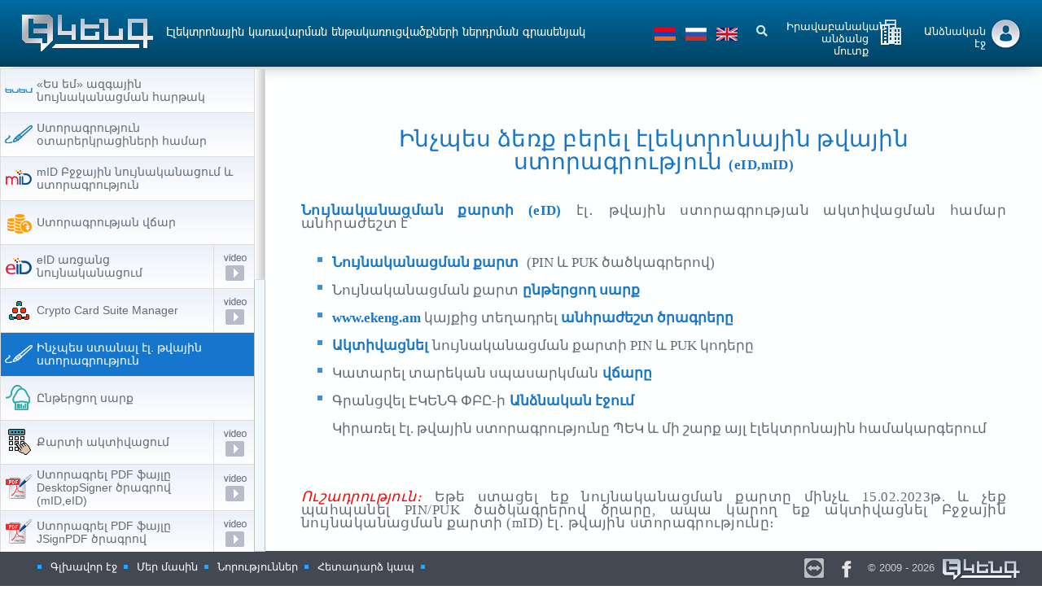

--- FILE ---
content_type: text/html; charset=UTF-8
request_url: https://www.ekeng.am/hy/e_sign
body_size: 17614
content:
<!DOCTYPE html>

<html lang="hy">

<script src="/js/jquery-3.3.1.min.js"></script>
<link rel="stylesheet" href="/ekeng/css/style.css?1769040237" type="text/css">
<link rel="stylesheet" href="https://cdnjs.cloudflare.com/ajax/libs/font-awesome/5.11.2/css/all.css">
<link rel="stylesheet" href="/ekeng/css/media.css" type="text/css">
<link rel="stylesheet" href="/ekeng/css/scroller.css" type="text/css">


<script src="/ekeng/js/jquery.min.js"></script>
<script src="/ekeng/js/scroller.js"></script>
<script src="/ekeng/js/menu.js"></script>
<script src="/js/user.js?1769040237"></script>

<link rel="stylesheet" href="https://cdn.datatables.net/1.10.20/css/jquery.dataTables.min.css">
<script src="/js/jquery.dataTables.min.js"></script>
<script src="https://www.google.com/recaptcha/enterprise.js?render=6Ld7AhkqAAAAAAdajfXR4NqCj21qFS1zErtAF19U"></script>


<script>
    $(document).ready(function () {
        var s = 0;
        $(".fa-search").click(function () {
            if (s == 1) {
                var search = $('#search').val()
                if (search === "") {
                    s = 0;
                } else {
                    if (search.match(/^\s+$/) === null) {
                        $(".search_form input[type='submit']").click()
                    } else {

                        alert("String contains only whitespace");
                    }
                }
            }
            if (s == 0) {
                $(".container, .input").toggleClass("active");
                $("#search").focus();
                s = s + 1;
            }

        });

    });
</script>
<head>

<title>Էլեկտրոնային կառավարման ենթակառուցվածքների ներդրման գրասենյակ</title>
<meta name="yandex-verification" content="b42a585ddf1113f3" />
<!-- Yandex.Metrika counter -->
<!-- <script type="text/javascript" >
  (function(m,e,t,r,i,k,a){m[i]=m[i]||function(){(m[i].a=m[i].a||[]).push(arguments)};
  m[i].l=1*new Date();k=e.createElement(t),a=e.getElementsByTagName(t)[0],k.async=1,k.src=r,a.parentNode.insertBefore(k,a)})
  (window, document, "script", "https://mc.yandex.ru/metrika/tag.js", "ym");

  ym(62766544, "init", {​
    clickmap:true,
    trackLinks:true,
    accurateTrackBounce:true,
    webvisor:true
  });
</script> -->
<noscript><div><img src="https://mc.yandex.ru/watch/62766544" style="position:absolute; left:-9999px;" alt="" /></div></noscript>
<!-- /Yandex.Metrika counter -->

<meta http-equiv="content-type" content="text/html; charset=utf-8">
<meta name=viewport content="width=device-width, initial-scale=1">
<meta content="telephone=no" name="format-detection">

<meta name="keywords" content="Էլեկտրոնային, կառավարման, ենթակառուցվածքների, ներդրման, գրասենյակ">
<meta name="description" content="Էլեկտրոնային կառավարման ենթակառուցվածքների ներդրման գրասենյակ">
</head>
<body>

<div class="wrapper7" id="new_background">
<div class="content7">


<!-- START HORIZONTAL BLOK 1 -->


    <div class='site1 site1-media'>
        <div class=site2>
                        <div class='table table-media'>
                <div class='cell1 cell1-media'><a href='/hy/'><img src="/ekeng/img/ekeng_logo.gif"
                                                                alt="Էլեկտրոնային կառավարման ենթակառուցվածքների ներդրման գրասենյակ"></a>
                    <div class="clear"></div>
                </div>
                <div class='cell2 cell2-media'><h4>Էլեկտրոնային կառավարման ենթակառուցվածքների ներդրման գրասենյակ</h4></div>
                 <div class="cell3"><a href="/change_lang/hy" class="lang"><img src="/ekeng/img/armenia.png" width=26 height=16 alt="Armenian"></a>
                    <a href="/change_lang/ru" class="lang"><img src="/ekeng/img/russia.png" width=26 height=16 alt="Russian"></a>
                    <a href="/change_lang/en" class="lang"><img src="/ekeng/img/english.png" width=26 height=16 alt="English"></a></div>
                <div class="cell4 search cell4-media">
                    <form method="get" action="/hy/search" class="search_form">
                        <div class="container media-active">
                            <input type="text" class="input" placeholder="Որոնում" id="search" name="q"><i
                                    class="fa fa-search"
                                    aria-hidden="true">&nbsp;</i>
                            <input type="submit" style="display:none" value=""/>
                        </div>
                    </form>
                </div>
                <div class="cell5 cell5-media">
                                            <a class="login log1" href="/hy/clogin">Իրավաբանական անձանց մուտք</a>
                                                                <a class="login log2" id="card-login-button"
                           href="javascript:void(0)" style="padding-top : 9px">Անձնական էջ</a>
                                    </div>
            </div>
        </div>
        <div class="clear"></div>
    </div>
<!-- END HORIZONTAL BLOK 1 -->

<div class="clear" style="min-height: 84px"></div>































<link rel="stylesheet" type="text/css" href="/css/paginate.css">
<link rel="stylesheet" href="/ekeng/css/new.css" type="text/css">
<script src="https://cdn.jsdelivr.net/npm/sweetalert2@9"></script>
<meta name="csrf-token" content="wtPzM8MlOfjUc9yKhvB7c8865NLsYlxK7xgyuHD6">
<!-- END TOP BLOK -->

<div class="clear"></div>

<div class='site2 site2-media'>

    <a id="touch-menu" class="mobile-menu" href="#"><i class="icon-reorder">&nbsp;</i>Մենյու</a>

    <div class="left">

        <!-- START MENU 2  -->

      <nav class="menu">
<script>
function receiveMessage(event) {$("#egov-ltr").height(event.data + "px");}addEventListener("message", receiveMessage, false);
</script>
<div class="scrollbar-light" id="egov-ltr">
                <div class="menu8">
                    <ul>
                                                                                                                                                                                            <li class="menu-items">
                                                                                                    <a href="/hy/esem" class="m1">
                                                                                                                        <i style="background-image: url('https://www.ekeng.am/uploads/main_icons/«Ես եմ» ազգային նույնականացման հարթակ_icon.png')">
                                                                <img src="https://www.ekeng.am/uploads/main_icons_hover/«Ես եմ» ազգային նույնականացման հարթակhover_icon.png" style="display:none" class="hover" alt="hover_icon">
                                                                <img src="https://www.ekeng.am/uploads/main_icons/«Ես եմ» ազգային նույնականացման հարթակ_icon.png" style="display:none" class="main" alt="hover">
                                                            </i>
                                                                                                                            <p>«Ես եմ» ազգային նույնականացման հարթակ</p>
                                                                                                                    </a>
                                                                                            </li>
                                                                                                                                                                            <li class="menu-items">
                                                                                                    <a href="/hy/third_sub/cosign" class="m1">
                                                                                                                        <i style="background-image: url('https://www.ekeng.am/uploads/main_icons/Էլ. ստորագրություն_icon.png')">
                                                                <img src="https://www.ekeng.am/uploads/main_icons_hover/Էլ. ստորագրությունhover_icon.png" style="display:none" class="hover" alt="hover_icon">
                                                                <img src="https://www.ekeng.am/uploads/main_icons/Էլ. ստորագրություն_icon.png" style="display:none" class="main" alt="hover">
                                                            </i>
                                                                                                                            <p>Ստորագրություն օտարերկրացիների համար</p>
                                                                                                                    </a>
                                                                                            </li>
                                                                                                                                                                            <li class="menu-items">
                                                                                                    <a href="/hy/mid_auth" class="m1">
                                                                                                                        <i style="background-image: url('https://www.ekeng.am/uploads/main_icons/mID Բջջային նույնականացում և ստորագրություն_icon.png')">
                                                                <img src="https://www.ekeng.am/uploads/main_icons_hover/mID Բջջային նույնականացում և ստորագրությունhover_icon.png" style="display:none" class="hover" alt="hover_icon">
                                                                <img src="https://www.ekeng.am/uploads/main_icons/mID Բջջային նույնականացում և ստորագրություն_icon.png" style="display:none" class="main" alt="hover">
                                                            </i>
                                                                                                                            <p>mID Բջջային նույնականացում և ստորագրություն</p>
                                                                                                                    </a>
                                                                                            </li>
                                                                                                                                                                            <li class="menu-items">
                                                                                                    <a href="/hy/payments" class="m1">
                                                                                                                        <i style="background-image: url('https://www.ekeng.am/uploads/main_icons/Վճարումներ_icon.png')">
                                                                <img src="https://www.ekeng.am/uploads/main_icons_hover/Վճարումներhover_icon.png" style="display:none" class="hover" alt="hover_icon">
                                                                <img src="https://www.ekeng.am/uploads/main_icons/Վճարումներ_icon.png" style="display:none" class="main" alt="hover">
                                                            </i>
                                                                                                                            <p>Ստորագրության վճար</p>
                                                                                                                    </a>
                                                                                            </li>
                                                                                                                                                                            <li class="menu-items">
                                                                                                    <a href="/hy/eid_auth" class="m1">
                                                                                                                        <i style="background-image: url('https://www.ekeng.am/uploads/main_icons/eID առցանց նույնականացում_icon.png')">
                                                                <img src="https://www.ekeng.am/uploads/main_icons_hover/eID առցանց նույնականացումhover_icon.png" style="display:none" class="hover" alt="hover_icon">
                                                                <img src="https://www.ekeng.am/uploads/main_icons/eID առցանց նույնականացում_icon.png" style="display:none" class="main" alt="hover">
                                                            </i>
                                                                                                                            <p>eID առցանց նույնականացում</p>
                                                                                                                    </a>
                                                                                                                                                                   <a href="/hy/video/49" class="m3"></a>
                                                                                                                                            </li>
                                                                                                                                                                            <li class="menu-items">
                                                                                                    <a href="/hy/crypto_card_suite_manager" class="m1">
                                                                                                                        <i style="background-image: url('https://www.ekeng.am/uploads/main_icons/Crypto Card Suite Manager_icon.png')">
                                                                <img src="https://www.ekeng.am/uploads/main_icons_hover/Crypto Card Suite Managerhover_icon.png" style="display:none" class="hover" alt="hover_icon">
                                                                <img src="https://www.ekeng.am/uploads/main_icons/Crypto Card Suite Manager_icon.png" style="display:none" class="main" alt="hover">
                                                            </i>
                                                                                                                            <p>Crypto Card Suite Manager</p>
                                                                                                                    </a>
                                                                                                                                                                   <a href="/hy/video/4" class="m3"></a>
                                                                                                                                            </li>
                                                                                                                                                                            <li class="menu-items">
                                                                                            <a href="/hy/e_sign" class="m1 active">
                                                                                                                <i style="background-image: url('https://www.ekeng.am/uploads/main_icons/Էլ. ստորագրություն_icon.png')">
                                                                <img src="https://www.ekeng.am/uploads/main_icons_hover/Էլ. ստորագրությունhover_icon.png" style="display:none" class="hover" alt="hover_icon">
                                                                <img src="https://www.ekeng.am/uploads/main_icons/Էլ. ստորագրություն_icon.png" style="display:none" class="main" alt="hover">
                                                            </i>
                                                                                                                            <p>Ինչպես ստանալ էլ. թվային ստորագրություն</p>
                                                                                                                    </a>
                                                                                            </li>
                                                                                                                                                                            <li class="menu-items">
                                                                                                    <a href="/hy/reader" class="m1">
                                                                                                                        <i style="background-image: url('https://www.ekeng.am/uploads/main_icons/Ընթերցող սարք_icon.png')">
                                                                <img src="https://www.ekeng.am/uploads/main_icons_hover/Ընթերցող սարքhover_icon.png" style="display:none" class="hover" alt="hover_icon">
                                                                <img src="https://www.ekeng.am/uploads/main_icons/Ընթերցող սարք_icon.png" style="display:none" class="main" alt="hover">
                                                            </i>
                                                                                                                            <p>Ընթերցող սարք</p>
                                                                                                                    </a>
                                                                                            </li>
                                                                                                                                                                            <li class="menu-items">
                                                                                                    <a href="/hy/pin_code_activation" class="m1">
                                                                                                                        <i style="background-image: url('https://www.ekeng.am/uploads/main_icons/PIN կոդի ակտիվացում_icon.png')">
                                                                <img src="https://www.ekeng.am/uploads/main_icons_hover/PIN կոդի ակտիվացումhover_icon.png" style="display:none" class="hover" alt="hover_icon">
                                                                <img src="https://www.ekeng.am/uploads/main_icons/PIN կոդի ակտիվացում_icon.png" style="display:none" class="main" alt="hover">
                                                            </i>
                                                                                                                            <p>Քարտի ակտիվացում</p>
                                                                                                                    </a>
                                                                                                                                                                   <a href="/hy/video/12" class="m3"></a>
                                                                                                                                            </li>
                                                                                                                                                                            <li class="menu-items">
                                                                                                    <a href="/hy/desktopsigner" class="m1">
                                                                                                                        <i style="background-image: url('https://www.ekeng.am/uploads/main_icons/Ստորագրել PDF ֆայլը DesktopSigner ծրագրով (mID,eID)_icon.png')">
                                                                <img src="https://www.ekeng.am/uploads/main_icons_hover/Ստորագրել PDF ֆայլը DesktopSigner ծրագրով (mID,eID)hover_icon.png" style="display:none" class="hover" alt="hover_icon">
                                                                <img src="https://www.ekeng.am/uploads/main_icons/Ստորագրել PDF ֆայլը DesktopSigner ծրագրով (mID,eID)_icon.png" style="display:none" class="main" alt="hover">
                                                            </i>
                                                                                                                            <p>Ստորագրել PDF ֆայլը DesktopSigner ծրագրով (mID,eID)</p>
                                                                                                                    </a>
                                                                                                                                                                   <a href="/hy/video/14" class="m3"></a>
                                                                                                                                            </li>
                                                                                                                                                                            <li class="menu-items">
                                                                                                    <a href="/hy/pdf_files" class="m1">
                                                                                                                        <i style="background-image: url('https://www.ekeng.am/uploads/main_icons/PDF ֆայլերի ստորագրումը JsignPDF ծրագրով_icon.png')">
                                                                <img src="https://www.ekeng.am/uploads/main_icons_hover/PDF ֆայլերի ստորագրումը JsignPDF ծրագրովhover_icon.png" style="display:none" class="hover" alt="hover_icon">
                                                                <img src="https://www.ekeng.am/uploads/main_icons/PDF ֆայլերի ստորագրումը JsignPDF ծրագրով_icon.png" style="display:none" class="main" alt="hover">
                                                            </i>
                                                                                                                            <p>Ստորագրել PDF ֆայլը  JSignPDF ծրագրով</p>
                                                                                                                    </a>
                                                                                                                                                                   <a href="/hy/video/26" class="m3"></a>
                                                                                                                                            </li>
                                                                                                                                                                            <li class="menu-items">
                                                                                                    <a href="/hy/faq" class="m1">
                                                                                                                        <i style="background-image: url('https://www.ekeng.am/uploads/main_icons/Հաճախ տրվող հարցեր_icon.png')">
                                                                <img src="https://www.ekeng.am/uploads/main_icons_hover/Հաճախ տրվող հարցերhover_icon.png" style="display:none" class="hover" alt="hover_icon">
                                                                <img src="https://www.ekeng.am/uploads/main_icons/Հաճախ տրվող հարցեր_icon.png" style="display:none" class="main" alt="hover">
                                                            </i>
                                                                                                                            <p>Հաճախ տրվող հարցեր</p>
                                                                                                                    </a>
                                                                                            </li>
                                                                                                                                                                            <li class="menu-items">
                                                                                                    <a href="/hy/team_viewer" class="m1">
                                                                                                                        <i style="background-image: url('https://www.ekeng.am/uploads/main_icons/Հեռահար սպասարկում_TeamViewer_icon.png')">
                                                                <img src="https://www.ekeng.am/uploads/main_icons_hover/Հեռահար սպասարկում_TeamViewerhover_icon.png" style="display:none" class="hover" alt="hover_icon">
                                                                <img src="https://www.ekeng.am/uploads/main_icons/Հեռահար սպասարկում_TeamViewer_icon.png" style="display:none" class="main" alt="hover">
                                                            </i>
                                                                                                                            <p>Հեռահար սպասարկում <br> TeamViewer</p>
                                                                                                                    </a>
                                                                                            </li>
                                                                                                                                                                            <li class="menu-items">
                                                                                                    <a href="/hy/signature_picture" class="m1">
                                                                                                                        <i style="background-image: url('https://www.ekeng.am/uploads/main_icons/Ստորագրել PDF ֆայլը տեսանելի JsignPDF ծրագրով_icon.png')">
                                                                <img src="https://www.ekeng.am/uploads/main_icons_hover/Ստորագրել PDF ֆայլը տեսանելի JsignPDF ծրագրովhover_icon.png" style="display:none" class="hover" alt="hover_icon">
                                                                <img src="https://www.ekeng.am/uploads/main_icons/Ստորագրել PDF ֆայլը տեսանելի JsignPDF ծրագրով_icon.png" style="display:none" class="main" alt="hover">
                                                            </i>
                                                                                                                            <p>Ստորագրել PDF ֆայլը  JSignPDF ծրագրով տեսանելի</p>
                                                                                                                    </a>
                                                                                                                                                                   <a href="/hy/video/27" class="m3"></a>
                                                                                                                                            </li>
                                                                                                                                                                            <li class="menu-items">
                                                                                                    <a href="/hy/esign_ekeng" class="m1">
                                                                                                                        <i style="background-image: url('https://www.ekeng.am/uploads/main_icons/eSign Ekeng Word (mID,eID)_icon.png')">
                                                                <img src="https://www.ekeng.am/uploads/main_icons_hover/eSign Ekeng Word (mID,eID)hover_icon.png" style="display:none" class="hover" alt="hover_icon">
                                                                <img src="https://www.ekeng.am/uploads/main_icons/eSign Ekeng Word (mID,eID)_icon.png" style="display:none" class="main" alt="hover">
                                                            </i>
                                                                                                                            <p>eSign EKENG (mID,eID)</p>
                                                                                                                    </a>
                                                                                                                                                                   <a href="/hy/video/15" class="m3"></a>
                                                                                                                                            </li>
                                                                                                                                                                            <li class="menu-items">
                                                                                                    <a href="/hy/JSign_PDF" class="m1">
                                                                                                                        <i style="background-image: url('https://www.ekeng.am/uploads/main_icons/JSignPDF ծրագրի տեղադրման քայլերը_icon.png')">
                                                                <img src="https://www.ekeng.am/uploads/main_icons_hover/JSignPDF ծրագրի տեղադրման քայլերըhover_icon.png" style="display:none" class="hover" alt="hover_icon">
                                                                <img src="https://www.ekeng.am/uploads/main_icons/JSignPDF ծրագրի տեղադրման քայլերը_icon.png" style="display:none" class="main" alt="hover">
                                                            </i>
                                                                                                                            <p>JSignPDF ծրագրի տեղադրման քայլերը</p>
                                                                                                                    </a>
                                                                                                                                                                   <a href="/hy/video/5" class="m3"></a>
                                                                                                                                            </li>
                                                                                                                                                                            <li class="menu-items">
                                                                                                    <a href="/hy/word_visible" class="m1">
                                                                                                                        <i style="background-image: url('https://www.ekeng.am/uploads/main_icons/Ստորագրել Word ֆայլը տեսանելի_icon.png')">
                                                                <img src="https://www.ekeng.am/uploads/main_icons_hover/Ստորագրել Word ֆայլը տեսանելիhover_icon.png" style="display:none" class="hover" alt="hover_icon">
                                                                <img src="https://www.ekeng.am/uploads/main_icons/Ստորագրել Word ֆայլը տեսանելի_icon.png" style="display:none" class="main" alt="hover">
                                                            </i>
                                                                                                                            <p>Ստորագրել Word ֆայլը տեսանելի</p>
                                                                                                                    </a>
                                                                                                                                                                   <a href="/hy/video/46" class="m3"></a>
                                                                                                                                            </li>
                                                                                                                                                                            <li class="menu-items">
                                                                                                    <a href="/hy/ppdf_files_sign" class="m1">
                                                                                                                        <i style="background-image: url('https://www.ekeng.am/uploads/main_icons/PDF ֆայլերի ստորագրումը  Adobe  Reader  ծրագրով_icon.png')">
                                                                <img src="https://www.ekeng.am/uploads/main_icons_hover/PDF ֆայլերի ստորագրումը  Adobe  Reader  ծրագրովhover_icon.png" style="display:none" class="hover" alt="hover_icon">
                                                                <img src="https://www.ekeng.am/uploads/main_icons/PDF ֆայլերի ստորագրումը  Adobe  Reader  ծրագրով_icon.png" style="display:none" class="main" alt="hover">
                                                            </i>
                                                                                                                            <p>Ստորագրել PDF ֆայլը Adobe Reader ծրագրով</p>
                                                                                                                    </a>
                                                                                                                                                                   <a href="/hy/video/28" class="m3"></a>
                                                                                                                                            </li>
                                                                                                                                                                            <li class="menu-items">
                                                                                                    <a href="/hy/pin_code_unblock" class="m1">
                                                                                                                        <i style="background-image: url('https://www.ekeng.am/uploads/main_icons/PIN կոդի ապաբլոկավորում_icon.png')">
                                                                <img src="https://www.ekeng.am/uploads/main_icons_hover/PIN կոդի ապաբլոկավորումhover_icon.png" style="display:none" class="hover" alt="hover_icon">
                                                                <img src="https://www.ekeng.am/uploads/main_icons/PIN կոդի ապաբլոկավորում_icon.png" style="display:none" class="main" alt="hover">
                                                            </i>
                                                                                                                            <p>PIN կոդի ապաբլոկավորում</p>
                                                                                                                    </a>
                                                                                                                                                                   <a href="/hy/video/24" class="m3"></a>
                                                                                                                                            </li>
                                                                                                                                                                            <li class="menu-items">
                                                                                                    <a href="/hy/excel_visible" class="m1">
                                                                                                                        <i style="background-image: url('https://www.ekeng.am/uploads/main_icons/Ստորագրել Excel ֆայլը տեսանելի_icon.png')">
                                                                <img src="https://www.ekeng.am/uploads/main_icons_hover/Ստորագրել Excel ֆայլը տեսանելիhover_icon.png" style="display:none" class="hover" alt="hover_icon">
                                                                <img src="https://www.ekeng.am/uploads/main_icons/Ստորագրել Excel ֆայլը տեսանելի_icon.png" style="display:none" class="main" alt="hover">
                                                            </i>
                                                                                                                            <p>Ստորագրել Excel ֆայլը տեսանելի</p>
                                                                                                                    </a>
                                                                                                                                                                   <a href="/hy/video/44" class="m3"></a>
                                                                                                                                            </li>
                                                                                                                                                                            <li class="menu-items">
                                                                                                    <a href="/hy/pin_code_change" class="m1">
                                                                                                                        <i style="background-image: url('https://www.ekeng.am/uploads/main_icons/PIN կոդի փոփոխում_icon.png')">
                                                                <img src="https://www.ekeng.am/uploads/main_icons_hover/PIN կոդի փոփոխումhover_icon.png" style="display:none" class="hover" alt="hover_icon">
                                                                <img src="https://www.ekeng.am/uploads/main_icons/PIN կոդի փոփոխում_icon.png" style="display:none" class="main" alt="hover">
                                                            </i>
                                                                                                                            <p>PIN կոդի փոփոխում</p>
                                                                                                                    </a>
                                                                                                                                                                   <a href="/hy/video/23" class="m3"></a>
                                                                                                                                            </li>
                                                                                                                                                                            <li class="menu-items">
                                                                                                    <a href="/hy/link_invisible" class="m1">
                                                                                                                        <i style="background-image: url('https://www.ekeng.am/uploads/main_icons/Ստորագրել Word ֆայլը անտեսանելի_icon.png')">
                                                                <img src="https://www.ekeng.am/uploads/main_icons_hover/Ստորագրել Word ֆայլը անտեսանելիhover_icon.png" style="display:none" class="hover" alt="hover_icon">
                                                                <img src="https://www.ekeng.am/uploads/main_icons/Ստորագրել Word ֆայլը անտեսանելի_icon.png" style="display:none" class="main" alt="hover">
                                                            </i>
                                                                                                                            <p>Ստորագրել Word ֆայլը անտեսանելի</p>
                                                                                                                    </a>
                                                                                                                                                                   <a href="/hy/video/47" class="m3"></a>
                                                                                                                                            </li>
                                                                                                                                                                            <li class="menu-items">
                                                                                                    <a href="/hy/excel_invisible" class="m1">
                                                                                                                        <i style="background-image: url('https://www.ekeng.am/uploads/main_icons/Ստորագրել Excel ֆայլը անտեսանելի_icon.png')">
                                                                <img src="https://www.ekeng.am/uploads/main_icons_hover/Ստորագրել Excel ֆայլը անտեսանելիhover_icon.png" style="display:none" class="hover" alt="hover_icon">
                                                                <img src="https://www.ekeng.am/uploads/main_icons/Ստորագրել Excel ֆայլը անտեսանելի_icon.png" style="display:none" class="main" alt="hover">
                                                            </i>
                                                                                                                            <p>Ստորագրել Excel ֆայլը անտեսանելի</p>
                                                                                                                    </a>
                                                                                                                                                                   <a href="/hy/video/45" class="m3"></a>
                                                                                                                                            </li>
                                                                                                                                                                            <li class="menu-items">
                                                                                                    <a href="/hy/work_in_eaeu" class="m1">
                                                                                                                        <i style="background-image: url('https://www.ekeng.am/uploads/main_icons/Աշխատանք ԵԱՏՄ-ում_icon.png')">
                                                                <img src="https://www.ekeng.am/uploads/main_icons_hover/Աշխատանք ԵԱՏՄ-ումhover_icon.png" style="display:none" class="hover" alt="hover_icon">
                                                                <img src="https://www.ekeng.am/uploads/main_icons/Աշխատանք ԵԱՏՄ-ում_icon.png" style="display:none" class="main" alt="hover">
                                                            </i>
                                                                                                                            <p>Աշխատանք ԵԱՏՄ-ում</p>
                                                                                                                    </a>
                                                                                            </li>
                                                                                                                                                                            <li class="menu-items">
                                                                                                    <a href="/hy/Kaspersky_blocks" class="m1">
                                                                                                                        <i style="background-image: url('https://www.ekeng.am/uploads/main_icons/Kaspersky հակավիրուսային համակարգի կարգավորում_icon.png')">
                                                                <img src="https://www.ekeng.am/uploads/main_icons_hover/Kaspersky հակավիրուսային համակարգի կարգավորումhover_icon.png" style="display:none" class="hover" alt="hover_icon">
                                                                <img src="https://www.ekeng.am/uploads/main_icons/Kaspersky հակավիրուսային համակարգի կարգավորում_icon.png" style="display:none" class="main" alt="hover">
                                                            </i>
                                                                                                                            <p>Kaspersky հակավիրուսային համակարգի կարգավորում</p>
                                                                                                                    </a>
                                                                                            </li>
                                                                                                                                                                                                                                                                                                                                                                                                                                                                                                                                                                                                                                                                                                                                                                                                            </ul>
                </div>

            </div>

        </nav>

        <!-- END MENU 2  -->

    </div>


    <!-- START CONTENT -->
<script>
$('.m1').mouseover(function(){

   var hover = $(this).children('i').children('img.hover').attr('src')
   $(this).children('i').css('background-image','url('+'"'+hover+'"'+')')

})

$('.m1').mouseleave(function(){
 var main = $(this).children('i').children('img.main').attr('src')
   var x = $(this).children('i').css('background-image','url('+ '"'+main+'"' +')')

})


</script>
<script>
    $(document).ready(function () {
        $('.scroll-wrapper').css({
            top: '0',
        });
       /*$(document).scroll(function () {
           $('.scroll-wrapper').css({
               top: '84px',
           });
       });*/

        function myFunction(x) {
            if (x.matches) { // If media query matches
                $('.left').css({
                    position: 'unset'
                })

            } else {
                $('.left').css({
                    position: 'fixed'
                })
            }

        }

        var x = window.matchMedia("(max-width: 870px)")
        myFunction(x); // Call listener function at run time
        x.addListener(myFunction) // Attach listener function on state changes
    })
</script>
    <script>
        $(document).ready(function () {
            $('.menu-items').on('click', function (e) {
                localStorage.setItem('scrollTop',$(".menu8").scrollTop());
            });
            $('.menu8').scrollTop(localStorage.getItem('scrollTop'));
            localStorage.removeItem('scrollTop');
        });

    </script>

<div class="content wrapper">
    <div>&nbsp;</div>
            <input type="hidden" id="3" class="this_page">
        <!-- START CONTENT -->


        <div id="content">

                                                <!DOCTYPE html>
<html>
<head>
</head>
<body>
<p><!-- x-tinymce/html-mce_63059641221591253575222 --></p>
<p>&nbsp;</p>
<p style="text-align: center; background: #fdffff; margin: 0in 0in 8pt; font-size: 11pt; font-family: Calibri, sans-serif;"><span style="font-size: 21.0pt; font-family: 'GHEA Grapalat'; color: #1576cb; background: white;">Ինչպես ձեռք բերել էլեկտրոնային թվային ստորագրություն </span><strong><span style="font-size: 13.0pt; font-family: 'GHEA Grapalat'; color: #1576cb;">(eID,mID)</span></strong></p>
<p style="text-align: center; background: #fdffff; margin: 0in 0in 8pt; line-height: 107%; font-size: 11pt; font-family: Calibri, sans-serif;">&nbsp;</p>
<p style="background: white; margin: 0in 0in 8pt; line-height: 107%; font-size: 11pt; font-family: Calibri, sans-serif;"><strong><span style="font-size: 13.0pt; font-family: 'GHEA Grapalat'; color: #1576cb;">Նույնականացման քարտի (eID)</span></strong><span style="font-size: 13.0pt; color: #616b75;">&nbsp;</span><span style="font-size: 13.0pt; font-family: 'GHEA Grapalat'; color: #616b75;">էլ</span><span style="font-size: 13.0pt; font-family: 'Cambria Math', serif; color: #616b75;">․</span><span style="font-size: 13.0pt; color: #616b75;">&nbsp;</span><span style="font-size: 13.0pt; font-family: 'GHEA Grapalat'; color: #616b75;">թվային</span><span style="font-size: 13.0pt; font-family: 'GHEA Grapalat'; color: #616b75;"> </span><span style="font-size: 13.0pt; font-family: 'GHEA Grapalat'; color: #616b75;">ստորագրության</span><span style="font-size: 13.0pt; font-family: 'GHEA Grapalat'; color: #616b75;"> </span><span style="font-size: 13.0pt; font-family: 'GHEA Grapalat'; color: #616b75;">ակտիվացման</span><span style="font-size: 13.0pt; font-family: 'GHEA Grapalat'; color: #616b75;"> </span><span style="font-size: 13.0pt; font-family: 'GHEA Grapalat'; color: #616b75;">համար</span><span style="font-size: 13.0pt; font-family: 'GHEA Grapalat'; color: #616b75;"> </span><span style="font-size: 13.0pt; font-family: 'GHEA Grapalat'; color: #616b75;">անհրաժեշտ</span><span style="font-size: 13.0pt; font-family: 'GHEA Grapalat'; color: #616b75;"> </span><span style="font-size: 13.0pt; font-family: 'GHEA Grapalat'; color: #616b75;">է՝</span></p>
<ul>
<li><span style="color: windowtext;"><a href="https://ekeng.am/hy/third_sub/police_activate" target="_blank" rel="noopener" aria-invalid="true"><span style="font-size: 13.0pt; font-family: 'GHEA Grapalat'; color: #1576cb;">Նույնականացման</span><span style="font-size: 13.0pt; font-family: 'GHEA Grapalat'; color: #1576cb;"> քարտ</span></a></span><span style="font-size: 13.0pt;">&nbsp;&nbsp;</span><span style="font-size: 13.0pt; font-family: 'GHEA Grapalat';">(PIN </span><span style="font-size: 13.0pt; font-family: 'GHEA Grapalat';">և</span><span style="font-size: 13.0pt; font-family: 'GHEA Grapalat';"> PUK </span><span style="font-size: 13.0pt; font-family: 'GHEA Grapalat';">ծածկագրերով</span><span style="font-size: 13.0pt; font-family: 'GHEA Grapalat';">)</span></li>
<li><span style="font-size: 13.0pt; font-family: 'GHEA Grapalat';">Նույնականացման քարտ</span><span style="font-size: 13.0pt;">&nbsp;</span><span style="color: windowtext;"><a href="https://ekeng.am/hy/reader" target="_blank" rel="noopener" aria-invalid="true"><span style="font-size: 13.0pt; font-family: 'GHEA Grapalat'; color: #1576cb;">ընթերցող </span><span style="font-size: 13.0pt; font-family: 'GHEA Grapalat'; color: #1576cb;">սարք</span></a></span></li>
<li><span style="color: windowtext;"><a href="https://ekeng.am/hy" target="_blank" rel="noopener" aria-invalid="true"><span style="font-size: 13.0pt; font-family: 'GHEA Grapalat'; color: #1576cb;">www.ekeng.am</span></a> </span><span style="font-size: 13.0pt; font-family: 'GHEA Grapalat';">կայքից </span><span style="font-size: 13.0pt; font-family: 'GHEA Grapalat';">տեղադրել</span><span style="color: windowtext;"><a href="https://ekeng.am/hy/sec_sub/necessary_programs" target="_blank" rel="noopener" aria-invalid="true"><span style="font-size: 13.0pt; font-family: 'GHEA Grapalat'; color: #1576cb;"> անհրաժեշտ ծրագրերը</span></a></span></li>
<li><span style="color: windowtext;"><a href="https://ekeng.am/hy/pin_code_activation" target="_blank" rel="noopener" aria-invalid="true"><span style="font-size: 13.0pt; font-family: 'GHEA Grapalat'; color: #1576cb;">Ակտիվացնե</span></a><a href="https://ekeng.am/hy/pin_code_activation" target="_blank" rel="noopener" aria-invalid="true"><span style="font-size: 13.0pt; font-family: 'GHEA Grapalat'; color: #1576cb;">լ</span></a></span><span style="font-size: 13.0pt; color: windowtext;"> </span><span style="font-size: 13.0pt; font-family: 'GHEA Grapalat';">նույնականացման քարտի PIN և PUK կոդերը</span></li>
<li><span style="font-size: 13.0pt; font-family: 'GHEA Grapalat';">Կատարել տարեկան սպասարկման</span><span style="font-size: 13.0pt; font-family: Arial, sans-serif;">&nbsp;</span><span style="font-size: 13.0pt; font-family: 'GHEA Grapalat'; color: #1576cb;"><a href="https://ekeng.am/hy/payments" target="_blank" rel="noopener" aria-invalid="true"><span style="color: #1576cb;">վճարը</span></a></span></li>
<li><span style="font-size: 13.0pt; font-family: 'GHEA Grapalat';">Գրանցվել ԷԿԵՆԳ ՓԲԸ-ի</span><span style="font-size: 13.0pt; font-family: Arial, sans-serif;">&nbsp;</span><span style="font-size: 13.0pt; font-family: 'GHEA Grapalat'; color: #1576cb;"><a href="https://ekeng.am/hy/login_personal" target="_blank" rel="noopener" aria-invalid="true"><span style="color: #1576cb;">Անձնական</span><span style="color: #1576cb;"> էջում</span></a></span></li>
<li style="color: #616b75; margin-bottom: 7.5pt; line-height: 17.25pt; background: #fdffff; margin-top: 0in; margin-right: 0in; font-size: 11pt; font-family: Calibri, sans-serif;"><span style="font-size: 13.0pt; font-family: 'GHEA Grapalat';">Կիրառել էլ. թվային ստորագրությունը ՊԵԿ և մի շարք </span><span style="font-size: 13.0pt; font-family: 'GHEA Grapalat';">այլ </span><span style="font-size: 13.0pt; font-family: 'GHEA Grapalat';">էլեկտրոնային </span><span style="font-size: 13.0pt; font-family: 'GHEA Grapalat';">համակարգերում</span></li>
</ul>
<p style="background: white; margin: 0in 0in 8pt; line-height: 107%; font-size: 11pt; font-family: Calibri, sans-serif;">&nbsp;</p>
<p style="background: white; margin: 0in 0in 8pt; line-height: 107%; font-size: 11pt; font-family: Calibri, sans-serif;"><em><span style="font-size: 13.0pt; font-family: 'GHEA Grapalat'; color: red;">Ուշադրություն։</span></em><span style="font-size: 13.0pt; color: red;">&nbsp;</span><span style="font-size: 13.0pt; font-family: 'GHEA Grapalat'; color: #616b75;">Եթե ստացել եք նույնականացման քարտը մինչև 15.02.2023թ. և չեք պահպանել PIN/PUK ծածկագրերով ծրարը, ապա կարող եք ակտիվացնել Բջջային նույնականացման քարտի (mID) էլ</span><span style="font-size: 13.0pt; font-family: 'Cambria Math', serif; color: #616b75;">․ </span><span style="font-size: 13.0pt; font-family: 'GHEA Grapalat'; color: #616b75;">թվային</span><span style="font-size: 13.0pt; color: #616b75;">&nbsp;</span><span style="font-size: 13.0pt; font-family: 'GHEA Grapalat'; color: #616b75;">ստորագրությունը</span><span style="font-size: 13.0pt; font-family: 'GHEA Grapalat'; color: #616b75;">։</span></p>
<p style="background: white; margin: 0in 0in 8pt; line-height: 107%; font-size: 11pt; font-family: Calibri, sans-serif;">&nbsp;</p>
<p style="line-height: 11.75pt; background: white; margin: 0in 0in 8pt; font-size: 11pt; font-family: Calibri, sans-serif;">&nbsp;</p>
<p style="background: white; margin: 0in 0in 8pt; line-height: 107%; font-size: 11pt; font-family: Calibri, sans-serif;"><strong><span style="font-size: 13.0pt; font-family: 'GHEA Grapalat'; color: #1576cb;">Բջջային նույնականացման քարտի (mID)</span></strong><span style="font-size: 13.0pt; color: #616b75;">&nbsp;</span><span style="font-size: 13.0pt; font-family: 'GHEA Grapalat'; color: #616b75;">էլ</span><span style="font-size: 13.0pt; font-family: 'Cambria Math', serif; color: #616b75;">․</span><span style="font-size: 13.0pt; color: #616b75;">&nbsp;</span><span style="font-size: 13.0pt; font-family: 'GHEA Grapalat'; color: #616b75;">թվային</span><span style="font-size: 13.0pt; font-family: 'GHEA Grapalat'; color: #616b75;"> </span><span style="font-size: 13.0pt; font-family: 'GHEA Grapalat'; color: #616b75;">ստորագրության</span><span style="font-size: 13.0pt; font-family: 'GHEA Grapalat'; color: #616b75;"> </span><span style="font-size: 13.0pt; font-family: 'GHEA Grapalat'; color: #616b75;">ակտիվացման</span><span style="font-size: 13.0pt; font-family: 'GHEA Grapalat'; color: #616b75;"> </span><span style="font-size: 13.0pt; font-family: 'GHEA Grapalat'; color: #616b75;">համար</span><span style="font-size: 13.0pt; font-family: 'GHEA Grapalat'; color: #616b75;"> </span><span style="font-size: 13.0pt; font-family: 'GHEA Grapalat'; color: #616b75;">անհրաժեշտ</span><span style="font-size: 13.0pt; font-family: 'GHEA Grapalat'; color: #616b75;"> </span><span style="font-size: 13.0pt; font-family: 'GHEA Grapalat'; color: #616b75;">է՝</span></p>
<p style="background: white; margin: 0in 0in 8pt; line-height: 107%; font-size: 11pt; font-family: Calibri, sans-serif;"><span style="font-size: 13.0pt; color: #616b75;">&nbsp;</span></p>
<p style="background: white; margin: 0in 0in 8pt; line-height: 107%; font-size: 11pt; font-family: Calibri, sans-serif;"><span style="font-size: 13.0pt; font-family: 'GHEA Grapalat'; color: #616b75;">&bull;</span><span style="font-size: 13.0pt; color: #616b75;">&nbsp;</span><span style="font-size: 13.0pt; font-family: 'GHEA Grapalat'; color: #616b75;"> </span><span style="font-size: 13.0pt; font-family: 'GHEA Grapalat'; color: #616b75;">Ձեռք</span><span style="font-size: 13.0pt; font-family: 'GHEA Grapalat'; color: #616b75;"> </span><span style="font-size: 13.0pt; font-family: 'GHEA Grapalat'; color: #616b75;">բերել</span><span style="font-size: 13.0pt; font-family: 'GHEA Grapalat'; color: #616b75;"> </span><span style="font-size: 13.0pt; font-family: 'GHEA Grapalat'; color: #616b75;">նույնականացման</span><span style="font-size: 13.0pt; font-family: 'GHEA Grapalat'; color: #616b75;"> </span><span style="font-size: 13.0pt; font-family: 'GHEA Grapalat'; color: #616b75;">քարտ</span><span style="font-size: 13.0pt; font-family: 'GHEA Grapalat'; color: #616b75;"> </span><span style="font-size: 13.0pt; font-family: 'GHEA Grapalat'; color: #616b75;">անձնագրային</span><span style="font-size: 13.0pt; font-family: 'GHEA Grapalat'; color: #616b75;"> </span><span style="font-size: 13.0pt; font-family: 'GHEA Grapalat'; color: #616b75;">տեսչությունից</span><span style="font-size: 13.0pt; color: #616b75;">&nbsp;</span></p>
<p style="background: white; margin: 0in 0in 8pt; line-height: 107%; font-size: 11pt; font-family: Calibri, sans-serif;"><span style="font-size: 13.0pt; font-family: 'GHEA Grapalat'; color: #616b75;">&bull;</span><span style="font-size: 13.0pt; color: #616b75;">&nbsp;</span><span style="font-size: 13.0pt; font-family: 'GHEA Grapalat'; color: #616b75;"> </span><span style="font-size: 13.0pt; font-family: 'GHEA Grapalat'; color: #616b75;">Մոտենալ</span><span style="font-size: 13.0pt; font-family: 'GHEA Grapalat'; color: #616b75;"> </span><span style="font-size: 13.0pt; font-family: 'GHEA Grapalat'; color: #616b75;">նախընտրած</span><span style="font-size: 13.0pt; font-family: 'GHEA Grapalat'; color: #616b75;"> </span><span style="font-size: 13.0pt; font-family: 'GHEA Grapalat'; color: #616b75;">բջջային</span><span style="font-size: 13.0pt; font-family: 'GHEA Grapalat'; color: #616b75;"> </span><span style="font-size: 13.0pt; font-family: 'GHEA Grapalat'; color: #616b75;">օպերատորին</span><span style="font-size: 13.0pt; font-family: 'GHEA Grapalat'; color: #616b75;"> </span><span style="font-size: 13.0pt; font-family: 'GHEA Grapalat'; color: #616b75;">նույնականացման</span><span style="font-size: 13.0pt; font-family: 'GHEA Grapalat'; color: #616b75;"> </span><span style="font-size: 13.0pt; font-family: 'GHEA Grapalat'; color: #616b75;">քարտով</span></p>
<p style="background: white; margin: 0in 0in 8pt; line-height: 107%; font-size: 11pt; font-family: Calibri, sans-serif;"><span style="font-size: 13.0pt; font-family: 'GHEA Grapalat'; color: #616b75;">&bull;</span><span style="font-size: 13.0pt; color: #616b75;">&nbsp;</span><span style="font-size: 13.0pt; font-family: 'GHEA Grapalat'; color: #616b75;"> </span><span style="font-size: 13.0pt; font-family: 'GHEA Grapalat'; color: #616b75;">Բջջային</span><span style="font-size: 13.0pt; font-family: 'GHEA Grapalat'; color: #616b75;"> </span><span style="font-size: 13.0pt; font-family: 'GHEA Grapalat'; color: #616b75;">օպերատորի</span><span style="font-size: 13.0pt; font-family: 'GHEA Grapalat'; color: #616b75;"> </span><span style="font-size: 13.0pt; font-family: 'GHEA Grapalat'; color: #616b75;">կողմից</span><span style="font-size: 13.0pt; font-family: 'GHEA Grapalat'; color: #616b75;"> </span><span style="font-size: 13.0pt; font-family: 'GHEA Grapalat'; color: #616b75;">ստանալ</span><span style="font-size: 13.0pt; font-family: 'GHEA Grapalat'; color: #616b75;"> </span><span style="font-size: 13.0pt; font-family: 'GHEA Grapalat'; color: #616b75;">կամ</span><span style="font-size: 13.0pt; font-family: 'GHEA Grapalat'; color: #616b75;"> </span><span style="font-size: 13.0pt; font-family: 'GHEA Grapalat'; color: #616b75;">վերջինիս</span><span style="font-size: 13.0pt; font-family: 'GHEA Grapalat'; color: #616b75;"> </span><span style="font-size: 13.0pt; font-family: 'GHEA Grapalat'; color: #616b75;">օգնությամբ</span><span style="font-size: 13.0pt; font-family: 'GHEA Grapalat'; color: #616b75;"> </span><span style="font-size: 13.0pt; font-family: 'GHEA Grapalat'; color: #616b75;">ստեղծել</span><span style="font-size: 13.0pt; color: #616b75;">&nbsp;</span><span style="font-size: 13.0pt; font-family: 'GHEA Grapalat'; color: #616b75;">PIN </span><span style="font-size: 13.0pt; font-family: 'GHEA Grapalat'; color: #616b75;">կոդ։</span><span style="font-size: 13.0pt; font-family: 'GHEA Grapalat'; color: #616b75;"> PIN </span><span style="font-size: 13.0pt; font-family: 'GHEA Grapalat'; color: #616b75;">կոդը</span><span style="font-size: 13.0pt; font-family: 'GHEA Grapalat'; color: #616b75;"> </span><span style="font-size: 13.0pt; font-family: 'GHEA Grapalat'; color: #616b75;">պետք</span><span style="font-size: 13.0pt; font-family: 'GHEA Grapalat'; color: #616b75;"> </span><span style="font-size: 13.0pt; font-family: 'GHEA Grapalat'; color: #616b75;">է</span><span style="font-size: 13.0pt; font-family: 'GHEA Grapalat'; color: #616b75;"> </span><span style="font-size: 13.0pt; font-family: 'GHEA Grapalat'; color: #616b75;">բաղկացած</span><span style="font-size: 13.0pt; font-family: 'GHEA Grapalat'; color: #616b75;"> </span><span style="font-size: 13.0pt; font-family: 'GHEA Grapalat'; color: #616b75;">լինի</span><span style="font-size: 13.0pt; font-family: 'GHEA Grapalat'; color: #616b75;"> 6 </span><span style="font-size: 13.0pt; font-family: 'GHEA Grapalat'; color: #616b75;">նիշից</span></p>
<p style="background: white; margin: 0in 0in 8pt; line-height: 107%; font-size: 11pt; font-family: Calibri, sans-serif;"><span style="font-size: 13.0pt; font-family: 'GHEA Grapalat'; color: #616b75;">&bull;</span><span style="font-size: 13.0pt; color: #616b75;">&nbsp;</span><span style="font-size: 13.0pt; font-family: 'GHEA Grapalat'; color: #616b75;"> </span><span style="font-size: 13.0pt; font-family: 'GHEA Grapalat'; color: #616b75;">Կատարել</span><span style="font-size: 13.0pt; font-family: 'GHEA Grapalat'; color: #616b75;"> </span><span style="font-size: 13.0pt; font-family: 'GHEA Grapalat'; color: #616b75;">տարեկան</span><span style="font-size: 13.0pt; font-family: 'GHEA Grapalat'; color: #616b75;"> </span><span style="font-size: 13.0pt; font-family: 'GHEA Grapalat'; color: #616b75;">սպասարկման</span><span style="font-size: 13.0pt; color: #616b75;">&nbsp;</span><span style="font-size: 13.0pt; font-family: 'GHEA Grapalat'; color: #616b75;"><a href="https://ekeng.am/hy/payments" target="_blank" rel="noopener" aria-invalid="true"><span style="color: #616b75;">վճարը</span></a></span></p>
<p style="background: white; margin: 0in 0in 8pt; line-height: 107%; font-size: 11pt; font-family: Calibri, sans-serif;"><span style="font-size: 13.0pt; font-family: 'GHEA Grapalat'; color: #616b75;">&bull; </span><span style="font-size: 13.0pt; color: #616b75;">&nbsp;</span><span style="font-size: 13.0pt; font-family: 'GHEA Grapalat'; color: #616b75;">Գրանցվել</span><span style="font-size: 13.0pt; font-family: 'GHEA Grapalat'; color: #616b75;"> </span><span style="font-size: 13.0pt; font-family: 'GHEA Grapalat'; color: #616b75;">ԷԿԵՆԳ</span><span style="font-size: 13.0pt; font-family: 'GHEA Grapalat'; color: #616b75;"> </span><span style="font-size: 13.0pt; font-family: 'GHEA Grapalat'; color: #616b75;">ՓԲԸ</span><span style="font-size: 13.0pt; font-family: 'GHEA Grapalat'; color: #616b75;">-</span><span style="font-size: 13.0pt; font-family: 'GHEA Grapalat'; color: #616b75;">ի</span><span style="font-size: 13.0pt; color: #616b75;">&nbsp;</span><span style="font-size: 13.0pt; font-family: 'GHEA Grapalat'; color: #616b75;"><a href="https://nid.e-gov.am/hy/auth?response_type=code&amp;redirect_uri=https%3A%2F%2Fekeng.am%2Fhy%2Fnid-callback%2F&amp;client_id=H514CvWebWTXdsbkbegxOg&amp;nonce=b651c90668e6e42df0cbc15923844232&amp;state=c225b274543908eb401c86fac4b73e09&amp;scope=openid&amp;code_challenge=Mn-PpGZYJ9dH7xsj1xVSXl0uNPjTHAe0B-jj1QaOQJ8&amp;code_challenge_method=S256" target="_blank" rel="noopener" aria-invalid="true"><span style="color: #616b75;">Անձնական էջում</span></a></span></p>
<p style="margin: 0in 0in 7.5pt; line-height: 17.25pt; background: #fdffff; font-size: 11pt; font-family: Calibri, sans-serif;"><span style="font-size: 13.0pt; font-family: 'GHEA Grapalat'; color: #616b75;">&bull;</span><span style="font-size: 13.0pt; color: #616b75;">&nbsp;</span><span style="font-size: 13.0pt; font-family: 'GHEA Grapalat'; color: #616b75;">Կիրառել </span><span style="font-size: 13.0pt; font-family: 'GHEA Grapalat'; color: #616b75;">էլ</span><span style="font-size: 13.0pt; font-family: 'GHEA Grapalat'; color: #616b75;">. </span><span style="font-size: 13.0pt; font-family: 'GHEA Grapalat'; color: #616b75;">թվային </span><span style="font-size: 13.0pt; font-family: 'GHEA Grapalat'; color: #616b75;">ստորագրությունը </span><span style="font-size: 13.0pt; font-family: 'GHEA Grapalat'; color: #616b75;">ՊԵԿ </span><span style="font-size: 13.0pt; font-family: 'GHEA Grapalat'; color: #616b75;">և </span><span style="font-size: 13.0pt; font-family: 'GHEA Grapalat'; color: #616b75;">մի </span><span style="font-size: 13.0pt; font-family: 'GHEA Grapalat'; color: #616b75;">շարք </span><span style="font-size: 13.0pt; font-family: 'GHEA Grapalat'; color: #616b75;">այլ </span><span style="font-size: 13.0pt; font-family: 'GHEA Grapalat'; color: #616b75;">էլեկտրոնային </span><span style="font-size: 13.0pt; font-family: 'GHEA Grapalat'; color: #616b75;">համակարգերում</span></p>
<p style="background: white; margin: 0in 0in 8pt; line-height: 107%; font-size: 11pt; font-family: Calibri, sans-serif;"><span style="font-size: 13.0pt; color: #616b75;">&nbsp;</span></p>
<p style="background: white; margin: 0in 0in 8pt; line-height: 107%; font-size: 11pt; font-family: Calibri, sans-serif;">&nbsp;</p>
<p style="margin: 0in 0in 13pt; text-align: justify; background: white; font-size: 12pt; font-family: 'Times New Roman', serif;"><span style="font-size: 13.0pt; font-family: Calibri, sans-serif; color: #616b75;">&nbsp;</span></p>
<h2 style="margin: 2pt 0in 0.0001pt; text-align: center; line-height: 106%; background: white; break-after: avoid; font-size: 18pt; font-family: 'Times New Roman', serif; font-weight: bold;" align="center"><span style="font-size: 21.0pt; line-height: 106%; font-family: 'GHEA Grapalat'; color: #1576cb; font-weight: normal;">Էլ</span><span style="font-size: 21.0pt; line-height: 106%; font-family: 'Cambria Math', serif; color: #1576cb; font-weight: normal;">․ թվային </span><span style="font-size: 21.0pt; line-height: 106%; font-family: 'GHEA Grapalat'; color: #1576cb; font-weight: normal;">ստորագրության </span><span style="font-size: 21.0pt; line-height: 106%; font-family: 'GHEA Grapalat'; color: #1576cb; font-weight: normal;">ARX Cosign </span><span style="font-size: 21.0pt; line-height: 106%; font-family: 'GHEA Grapalat'; color: #1576cb; font-weight: normal;">ծառայություն</span></h2>
<p style="line-height: 18pt; background: white; margin-right: 0in; margin-left: 0in; font-size: 12pt; font-family: 'Times New Roman', serif;"><span style="font-size: 13.0pt; font-family: 'GHEA Grapalat'; color: #616b75;"><br />Ծառայությունը տրամադրվում է բացառապես օտարերկրյա քաղաքացիներին, ովքեր կարող են դիմել</span><span style="font-size: 13.0pt; font-family: Calibri, sans-serif; color: #616b75;">&nbsp;</span><span style="font-size: 13.0pt; font-family: 'GHEA Grapalat'; color: #616b75;"> </span><span style="font-size: 13.0pt; font-family: 'GHEA Grapalat'; color: #616b75;">ԷԿԵՆԳ</span><span style="font-size: 13.0pt; font-family: 'GHEA Grapalat'; color: #616b75;"> </span><span style="font-size: 13.0pt; font-family: 'GHEA Grapalat'; color: #616b75;">ընկերություն՝</span><span style="font-size: 13.0pt; font-family: Calibri, sans-serif; color: #616b75;">&nbsp;</span><span style="font-size: 13.0pt; font-family: 'GHEA Grapalat'; color: #616b75;"> <strong>cosign@ekeng.am</strong></span><span style="font-size: 13.0pt; font-family: Calibri, sans-serif; color: #616b75;">&nbsp;</span><span style="font-size: 13.0pt; font-family: 'GHEA Grapalat'; color: #616b75;"> </span><span style="font-size: 13.0pt; font-family: 'GHEA Grapalat'; color: #616b75;">էլ</span><span style="font-size: 13.0pt; font-family: 'GHEA Grapalat'; color: #616b75;">. </span><span style="font-size: 13.0pt; font-family: 'GHEA Grapalat'; color: #616b75;">փոստին</span><span style="font-size: 13.0pt; font-family: 'GHEA Grapalat'; color: #616b75;">&nbsp;</span><span style="font-size: 13.0pt; font-family: 'GHEA Grapalat'; color: #616b75;">ներկայացնելով</span><span style="font-size: 13.0pt; font-family: 'GHEA Grapalat'; color: #616b75;"> </span><span style="font-size: 13.0pt; font-family: 'GHEA Grapalat'; color: #616b75;">իրենց</span><span style="font-size: 13.0pt; font-family: Calibri, sans-serif; color: #616b75;">&nbsp;</span><span style="font-size: 13.0pt; font-family: 'GHEA Grapalat'; color: #616b75;">փաստաթղթերը</span><span style="font-size: 13.0pt; font-family: 'GHEA Grapalat'; color: #616b75;">:<br /></span><span style="font-size: 13.0pt; font-family: 'GHEA Grapalat'; color: #616b75;">Էլեկտրոնային թվային</span><span style="font-size: 13.0pt; font-family: 'GHEA Grapalat'; color: #616b75;"> </span><span style="font-size: 13.0pt; font-family: 'GHEA Grapalat'; color: #616b75;">ստորագրության</span><span style="font-size: 13.0pt; font-family: 'GHEA Grapalat'; color: #616b75;"> </span><span style="font-size: 13.0pt; font-family: 'GHEA Grapalat'; color: #616b75;">հավաստագիրը</span><span style="font-size: 13.0pt; font-family: 'GHEA Grapalat'; color: #616b75;"> </span><span style="font-size: 13.0pt; font-family: 'GHEA Grapalat'; color: #616b75;">և</span><span style="font-size: 13.0pt; font-family: 'GHEA Grapalat'; color: #616b75;"> </span><span style="font-size: 13.0pt; font-family: 'GHEA Grapalat'; color: #616b75;">ստորագրության</span><span style="font-size: 13.0pt; font-family: 'GHEA Grapalat'; color: #616b75;"> </span><span style="font-size: 13.0pt; font-family: 'GHEA Grapalat'; color: #616b75;">սպասարկման</span><span style="font-size: 13.0pt; font-family: 'GHEA Grapalat'; color: #616b75;"> </span><span style="font-size: 13.0pt; font-family: 'GHEA Grapalat'; color: #616b75;">ծառայությունը</span><span style="font-size: 13.0pt; font-family: 'GHEA Grapalat'; color: #616b75;"> </span><span style="font-size: 13.0pt; font-family: 'GHEA Grapalat'; color: #616b75;">տրամադր</span><span style="font-size: 13.0pt; font-family: 'GHEA Grapalat'; color: #616b75;">վում է 3 տարի ժամկետով՝ գումարը կազմում է 30.000 ՀՀ դրամ:</span></p>
<p style="margin: 0in 0in 8pt; text-align: justify; background: white; font-size: 12pt; font-family: 'Times New Roman', serif;"><span style="font-size: 13.0pt; font-family: Calibri, sans-serif; color: #616b75;">&nbsp;</span></p>
<p style="margin: 0in 0in 8pt; text-align: justify; background: white; font-size: 12pt; font-family: 'Times New Roman', serif;"><strong><span style="font-size: 13.0pt; font-family: 'GHEA Grapalat'; color: #616b75;">Անհրաժեշտ փաստաթղթեր`</span></strong></p>
<ul>
<li><span style="font-size: 13.0pt; font-family: 'GHEA Grapalat';">Կացության քարտ</span></li>
<li><span style="font-size: 13.0pt; font-family: 'GHEA Grapalat';">Հանրային ծառայության համարանիշի տեղեկանք</span></li>
<li><span style="font-size: 13.0pt; font-family: 'GHEA Grapalat'; color: #1576cb;"><a style="color: blue;" href="../hy/sec_sub/e_sign_app" target="_blank" rel="noopener"><span style="color: #1576cb;">Վճարման անդորրագիր</span></a></span></li>
</ul>
</body>
</html>
                        </div>



        <div class=hr></div>
        <div class="clear"></div>
            <div class="footer-parent">
                <div class="like-dislike">
            <p>Օգտակար էր արդյո՞ք այս նյութը</p>
            <span class="rate in-hover-like" id="like">
                <i class="fas fa-thumbs-up" style="margin-left: 7px;"></i>
                <span id="like-count" style="margin-left: 10px;">9251</span>
                <input type="hidden" id="hidden">
            </span>
            <span id="dislike" class="rate in-hover-dislike">
                <i class="fas fa-thumbs-down" style="margin-left: 7px;"></i>
                <span id="dislike-count" style="margin-left: 10px;">38</span>
            </span>
        </div>
        <div class="feedback">
            <p>Շնորհակալություն, ունե՞ք հաղորդագրություն մեզ ուղղելու</p>
            <textarea  id="feedback-text" cols="40" rows="4"></textarea>
            <button id="send-email">Ուղարկել</button>
            <button id="back">Ոչ</button>
        </div>
                
        <p class='print media-print'><!-- Ներբեռնել  --><!-- <span>PDF</span><a href="#" onclick="getPdf()"> -->

               <!--  <img src="https://www.ekeng.am/ekeng/img/pdf.png" width=25 height=25 alt="pdf"></a> &nbsp; &nbsp; --> Տպել
            <a href="#" onclick="printDiv()">
                <img src="https://www.ekeng.am/ekeng/img/print.png" width=25 height=25 alt="pdf"></a></p>
    </div>
        <p class="button media-button" style="text-align:center; margin-top: 30px;">
            <a href="javascript:history.back()" rel="nofollow">&#11013; Վերադառնալ</a>
        </p>

        <script>
            function printDiv()
                {

                  var divToPrint=document.getElementById('content');

                  var newWin=window.open('','Print-Window');

                  newWin.document.open();

                  newWin.document.write('<html><body onload="window.print()">'+divToPrint.innerHTML+'</body></html>');

                  newWin.document.close();

                  setTimeout(function(){newWin.close();},10);

                }
            $(document).ready(function () {
                // let childs =  $('#content').children().children();
                // let sub_childs =  $('#content').children().children().children();
                // let sub_sub_childs =  $('#content').children().children().children().children().children();
                // let sub_sub_sub_childs =  $('#content').children().children().children().children().children().children();
                // Array.from(childs).forEach((item) => {
                //     item.classList.add('font-grapalat');
                // });
                // Array.from(sub_childs).forEach((item) => {
                //     item.classList.add('font-grapalat');
                // });
                // Array.from(sub_sub_childs).forEach((item) => {
                //     item.classList.add('font-grapalat');
                // });
                // Array.from(sub_sub_sub_childs).forEach((item) => {
                //     item.classList.add('font-grapalat');
                // });
                let state = {
                    vText: false,
                    feedbackText: '',
                };
                const { href } = window.location;
                const item = href.split('hy');
                const page_name = item[item.length - 1];

                function handleFeedback(action, url, countSelector) {
                    if (window.matchMedia("(max-width: 490px)").matches) {
                        $('.media-print').addClass('onClick');
                    }
                    if (action === 'like' && window.matchMedia("(max-width: 465px)").matches) {
                        $('.media-print').css({ right: '0px' });
                    }

                    $('.like-dislike').hide();
                    $('.feedback').css({ display: 'block', float: 'left' });
                    $('.media-print').addClass('positions-revert');

                    $.ajax({
                        headers: {
                            'X-CSRF-TOKEN': $('meta[name="csrf-token"]').attr('content')
                        },
                        url: url,
                        type: 'post',
                        dataType: 'json',
                        data: {
                            page_name: page_name
                        },
                        success: function (data) {
                            $(countSelector).html(data[action]);
                        }
                    });
                }

                $('#like').on('click', function () {
                    handleFeedback('like', '/add-like', '#like-count');
                });

                $('#dislike').on('click', function () {
                    handleFeedback('dislike', '/add-dislike', '#dislike-count');
                });

                $('#back').on('click',function () {
                    if (window.matchMedia("(max-width: 690px)").matches) {
                        $('.media-print').removeClass('positions-revert');
                    }
                    $('.like-dislike').css({
                        display: 'block',
                    });

                    $('.feedback').css({
                        display: 'none',
                        float: 'left',
                    });
                    $('.media-print').removeClass('onClick')
                });

                $('#feedback-text').on('blur',function (event) {
                    const { value } = event.target;
                    const valid = value !== '';
                    state.feedbackText = value;
                    state.vText = valid;
                });

                $('#send-email').on('click', function (e) {
                    let __this = $(this);
                    __this.attr('disabled', true);
                    const { feedbackText, vText } = state;
                    const valid = vText;
                    if(!valid) {
                        $('#feedback-text').css({
                            border: '1px solid red'
                        });
                        e.preventDefault();
                    }else {
                        $('#feedback-text').removeClass('inp-red');
                        $('.feedback').css({
                            display: 'none',
                        });
                        $('.like-dislike').css({
                            display: 'block',
                        });
                        $.ajax({
                            headers: {
                                'X-CSRF-TOKEN': $('meta[name="csrf-token"]').attr('content')
                            },
                            url: '/send-feedback',
                            type: 'post',
                            dataType: 'json',
                            data: {
                                text: feedbackText,
                            },
                            success:function (data) {
                                if (data.success){
                                    __this.attr('disabled', false);
                                    state.feedbackText = '';
                                    if (window.matchMedia("(max-width: 690px)").matches) {
                                        $('.media-print').removeClass('positions-revert')
                                    }
                                }
                            }
                        });


                    }


                })

                $(window).resize(function () {
                    $('.media-print').removeClass('positions-revert');
                    $('.print').removeClass('media_print_1');
                    $('.print').removeClass('media_print_2');
                    if (window.matchMedia("(max-width: 490px)").matches){
                        // $('.print').addClass('media_print_1')
                    }
                    if(window.matchMedia("(max-width: 465px)").matches) {
                        $('.print').removeClass('media_print_1');
                        $('.print').addClass('media_print_2');
                    }
                });

                $('#content p').last().css({
                    display: 'none',
                })
            })

            let imgs = $('img');
            imgs.map((i,img) => {
               if(img.getAttribute('width') == '26' || img.getAttribute('width') == '25') {
                   img.classList.remove('img-fluid');
               }
            })
        </script>
        <script src="/ekeng/js/getLocation.js"></script>
        <!-- END CONTENT -->

        <!-- START TABS -->
    

    </div>

    <!-- END TABS -->


    <br>
    <br>
    <br>
        <!-- END -->

    </div>

    <div class="clear"></div>

    </div>


    <!-- START BOTTOM DIV -->

    <div class="footer">

    <!-- START BOTTOM DIV -->

<div class="site3 site3-media">
<div class="site2">
        <div class='menu_p menu_p_media'>
                <ul>
                    <li><a href="/hy/">Գլխավոր էջ</a></li>
                    <li><a href="/hy/about_us">Մեր մասին</a></li>
                    <li><a href="/hy/news">Նորություններ</a></li>
                    <li><a href="/hy/contacts">Հետադարձ կապ</a></li>
                    <li>
                      <!--  <span class="count">
                                                           Visitors
                        </span>-->
                    </li>
                </ul>
            </div>
    <div class="footer-hamburger-menu" id="open-about">
        <i class="fas fa-bars fa-my"></i>
    </div>

    <div class="about hide" id="toggle">
        <ul>
                    <li><a href="/hy/">Գլխավոր էջ</a></li>
                    <li><a href="/hy/about_us">Մեր մասին</a></li>
                    <li><a href="/hy/news">Նորություններ</a></li>
                    <li><a href="/hy/contacts">Հետադարձ կապ</a></li>
        </ul>
    </div>
<div class='social social-media'><a href="https://www.ekeng.am/files/ekeng_remote_support.exe"><img src="/ekeng/img/tv.png" alt="teamviewer" style="width:24px; height:24px;"></a>
    <a href="#" onclick="window.open('https://www.facebook.com/EkengCJSC/')"><img src="/ekeng/img/fb.png" alt="facebook"></a></div>
<div class='copy copy-media'><a href="/hy/">&copy; 2009 - 2026 &nbsp;<img src="/ekeng/img/ekeng_logo.png" width=100 height=30 alt="logo"></a></div>
</div>
</div>

<!-- END BOTTOM DIV -->
</div>
<div id="popup" class="modal" style="display: none">
    <div class="popup-inner" >
        <div class="modal-content">
            <div class="modal-header">
                <span class="close modal-close">&times</span>
            </div>
            <div class="modal-body" style="margin-top: 5px">
            </div>
            <br>
        </div>
    </div>
</div>

<style>
    #popup-sign {
        width: 100%;
        height: 100%;
        position: absolute;
        top:0;
        left: 0;
        right: 0;
        bottom: 0;
        background-color: rgba(81,81,81,.6);
        z-index: 9999;
    }
    #popup-sign .popup-inner {
        position: absolute!important;
        max-width: 65%!important;
        top: 5%!important;
        /*left: 50%;*/
        font-family: "GHEA Grapalat";
        /*transform: unset;*/
        transform: translate(-50%, 0%);
    }
    #popup-sign .popup-inner .modal-content{
        padding-top: 15px!important;
        height: 90vh;
        overflow: auto;
        text-align: left;
    }
    #popup-sign .popup-inner  .close{
        background: transparent;
        width: 20px;
        height: 20px;
        top: -45px;
        right: -21px;
    }
    #popup-sign .popup-inner   .container {
        /*max-width: 800px;*/
        /*margin: auto;*/
        /*background: white;*/
        /*padding: 20px;*/
        /*border-radius: 8px;*/
        /*box-shadow: 0 0 10px rgba(0, 0, 0, 0.1);*/
    }

    #popup-sign .popup-inner   ol {
        margin-left: 20px;
    }

    #popup-sign .popup-inner  .notice {
        padding: 10px;
        margin: 10px 0;
    }
    #popup-sign .popup-inner  .contact {
        padding: 10px;
        margin: 10px 0;
    }
    @media  only screen and (max-width: 800px){
        #popup-sign .popup-inner {
            max-width: 90%!important;
            width: 85%!important;
            font-size: 15px;
            top: 90%
        }
        #popup-sign .popup-inner ol {
            margin-left:0;
            padding-left: 10px;
        }
    }
</style>
<div id="popup-sign" class="modal" style="display: none">
    <div class="popup-inner" >
        <div class="modal-content">
            <div class="modal-header">
                <span class="close modal-close">&times</span>
            </div>
            <div class="modal-body" style="margin-top: 5px">
                <div class="container">
                    <p>Հայտարարություն Հայաստանի Հանրապետության քաղաքացիները ազատվում են էլեկտրոնային ստորագրության ակտիվացման տարեկան 3000 ՀՀ դրամ վճարից։ Վճարի չեղարկումը գործում է անժամկետ։</p>
                    <p>Էլեկտրոնային ստորագրությունը կիրառելու համար անհրաժեշտ է՝</p>

                    <h3>Տարբերակ առաջին</h3>
                    <p>Ունենալ Ձեր բջջային օպերատորի կողմից տրամադրված Մոբայլ ID SIM քարտ, որի համար անհրաժեշտ է՝</p>
                    <ol>
                        <li>Ունենալ վավեր նույնականացման քարտ (ID Card)` չիպով և առանց չիպի, իսկ չունենալու
                            դեպքում ձեռք բերել այն ՀՀ ՆԳՆ Միգրացիայի և քաղաքացիության ծառայության տարածքային
                            ցանկացած գրասենյակից։</li>
                        <li>Նույնականացման քարտով և բջջային հեռախոսով այցելել Ձեր կամ նախընտրելի այլ բջջային
                            կապի օպերատորի ցանկացած սպասարկման կենտրոն, որտեղ Ձեր գործող բջջային
                            հեռախոսահամարի քարտը (SIM) կփոխարինվի նոր Մոբայլ ID SIM քարտով։</li>
                        <li>Բջջային կապի օպերատորի սպասարկող անձնակազմի օգնությամբ և Ձեր մասնակցությամբ
                            ստանալ էլեկտրոնային ստորագրություն և նույնականացում։</li>
                        <li>Այն քաղաքացիները, ովքեր մինչև 2025 թվականի փետրվարի 1-ը չեն վճարել և չեն ակտիվացրել
                            իրենց էլեկտրոնային ստորագրությունը` նրանց էլեկտրոնային ստորագրությունը կակտիվացվի
                            ինքնաշխատ կերպով։</li>
                    </ol>

                    <h3>Տարբերակ երկրորդ</h3>
                    <p>Էլեկտրոնային չիպ պարունակող նույնականացման քարտ, որի համար անհրաժեշտ է՝</p>
                    <ol>
                        <li>Ունենալ մինչև 2023 թվականի փետրվարի 15-ը ՀՀ ՆԳՆ Միգրացիայի և քաղաքացիության
                            ծառայության տարածքային գրասենյակից ստացած էլեկտրոնային չիպ պարունակող վավեր
                            նույնականացման քարտ (ID Card), որի հետ առանձին ծրարով տրամադրվել են PIN և PUK
                            ծածկագրեր։</li>
                        <li>Ունենալ նույնականացման քարտ ընթերցող սարք, որը կարող եք ձեռք բերել նաև «ԷԿԵՆԳ» ՓԲԸ-
                            ից (մանրամասները հետևյալ  <a href="https://www.ekeng.am/hy/reader">հղմամբ </a>)։</li>
                        <li>Այցելել <a href="https://www.ekeng.am/">ekeng.am</a> և հետևելով ուղեցույցներին՝ ներբեռնել անհրաժեշտ
                            համակարգչային <a href="https://www.ekeng.am/hy/sec_sub/necessary_programs">ծրագրերը</a>։<br>
                        </li>
                        <li>Այն քաղաքացիները, ովքեր մինչև 2025 թվականի փետրվարի 1-ը չեն վճարել և չեն ակտիվացրել
                            իրենց էլեկտրոնային ստորագրությունը` նրանց էլեկտրոնային ստորագրությունը կակտիվացվի
                            ինքնաշխատ կերպով:</li>
                    </ol>

                    <div class="contact">
                        <p>Լրացուցիչ տեղեկատվության համար կարող այցելել <a href="https://www.ekeng.am">www.ekeng.am</a> խորհրդատուի էջ կամ զանգահարել
                            <br><strong>+374 60 464504</strong> հեռախոսահամարով:</p>
                    </div>

                    <div class="notice">
                        <h3>Ի գիտություն</h3>
                        <ol>
                            <li>Նշված տարբերակներից որևէ մեկով արդեն իսկ գործող կամ ակտիվ էլեկտրոնային
                                նույնականացման և էլեկտրոնային ստորագրության առկայության դեպքում լրացուցիչ որևէ
                                գործողություն չի պահանջվում:</li>
                            <li>Եթե ունեք վավեր էլեկտրոնային չիպ պարունակող նույնականացման քարտ, բայց կորցրել եք կամ
                                չեք հիշում PIN և PUK ծածկագրերը, ապա պետք է հետևել <strong>Տարբերակ առաջինին</strong>:</li>
                            <li>Առանց չիպի վավեր նույնականացման քարտ (ID Card) ունենալու դեպքում անհրաժեշտ է հետևել
                                <strong>Տարբերակ առաջինին</strong>։</li>
                        </ol>
                    </div>
                </div>
            </div>
            <br>
        </div>
    </div>
</div>
<script>
    $('document').ready(function () {
        var id = $('.this_page').attr('id')
        $.ajax({
            headers: {
                'X-CSRF-TOKEN': $('meta[name="csrf-token"]').attr('content')
            },
            url: '/statistic',
            type: "POST",
            data: {'status': id},
            success: function (data) {
            },
            error: function (error) {
                console.log(error)
            }

        });

        $('#open-about').on('click',function () {
           $('#toggle').toggleClass('hide');
        });

        $(document).click(function(e){
          //  console.log(e.target.classList.value)
            if(e.target.classList.value != 'fas fa-bars fa-my'){
                $('#toggle').addClass('hide');
            }
        });
    });

</script>
</div>
<!--<script  src="/ekeng/js/sticky.js"></script>-->


<script>
    $(document).ready(function () {
        $('.particles-js-canvas-el').css({
            position: 'absolute',
            top: '0',
            zIndex: '0',
            height: '100vh'
        });

        $(window).scroll(function() {
            let top = ($(window).scrollTop());
            $('.particles-js-canvas-el').css({
                top: top,
            })
        });
    })
</script>
</body>
</html>
<!--Start of Tawk.to Script-->
<script>
var Tawk_API=Tawk_API||{}, Tawk_LoadStart=new Date();
(function(){
var s1=document.createElement("script"),s0=document.getElementsByTagName("script")[0];
s1.async=true;
s1.src='https://embed.tawk.to/5ca1ee006bba46052800a825/default';
s1.charset='UTF-8';
s1.setAttribute('crossorigin','*');
s0.parentNode.insertBefore(s1,s0);
})();
</script>
<!--End of Tawk.to Script-->

<!-- Global site tag (gtag.js) - Google Analytics -->
<script async src="https://www.googletagmanager.com/gtag/js?id=UA-164062691-1"></script>
<script>
  window.dataLayer = window.dataLayer || [];
  function gtag(){dataLayer.push(arguments);}
  gtag('js', new Date());

  gtag('config', 'UA-164062691-1');
</script>
    <!-- comment by gp -->
    <form action="/pdf" method="post" style="display:none">
        <input type="hidden" name="_token" value="wtPzM8MlOfjUc9yKhvB7c8865NLsYlxK7xgyuHD6">        <textarea name="content" value="<!DOCTYPE html>
<html>
<head>
</head>
<body>
<p><!-- x-tinymce/html-mce_63059641221591253575222 --></p>
<p>&nbsp;</p>
<p style="text-align: center; background: #fdffff; margin: 0in 0in 8pt; font-size: 11pt; font-family: Calibri, sans-serif;"><span style="font-size: 21.0pt; font-family: 'GHEA Grapalat'; color: #1576cb; background: white;">Ինչպես ձեռք բերել էլեկտրոնային թվային ստորագրություն </span><strong><span style="font-size: 13.0pt; font-family: 'GHEA Grapalat'; color: #1576cb;">(eID,mID)</span></strong></p>
<p style="text-align: center; background: #fdffff; margin: 0in 0in 8pt; line-height: 107%; font-size: 11pt; font-family: Calibri, sans-serif;">&nbsp;</p>
<p style="background: white; margin: 0in 0in 8pt; line-height: 107%; font-size: 11pt; font-family: Calibri, sans-serif;"><strong><span style="font-size: 13.0pt; font-family: 'GHEA Grapalat'; color: #1576cb;">Նույնականացման քարտի (eID)</span></strong><span style="font-size: 13.0pt; color: #616b75;">&nbsp;</span><span style="font-size: 13.0pt; font-family: 'GHEA Grapalat'; color: #616b75;">էլ</span><span style="font-size: 13.0pt; font-family: 'Cambria Math', serif; color: #616b75;">․</span><span style="font-size: 13.0pt; color: #616b75;">&nbsp;</span><span style="font-size: 13.0pt; font-family: 'GHEA Grapalat'; color: #616b75;">թվային</span><span style="font-size: 13.0pt; font-family: 'GHEA Grapalat'; color: #616b75;"> </span><span style="font-size: 13.0pt; font-family: 'GHEA Grapalat'; color: #616b75;">ստորագրության</span><span style="font-size: 13.0pt; font-family: 'GHEA Grapalat'; color: #616b75;"> </span><span style="font-size: 13.0pt; font-family: 'GHEA Grapalat'; color: #616b75;">ակտիվացման</span><span style="font-size: 13.0pt; font-family: 'GHEA Grapalat'; color: #616b75;"> </span><span style="font-size: 13.0pt; font-family: 'GHEA Grapalat'; color: #616b75;">համար</span><span style="font-size: 13.0pt; font-family: 'GHEA Grapalat'; color: #616b75;"> </span><span style="font-size: 13.0pt; font-family: 'GHEA Grapalat'; color: #616b75;">անհրաժեշտ</span><span style="font-size: 13.0pt; font-family: 'GHEA Grapalat'; color: #616b75;"> </span><span style="font-size: 13.0pt; font-family: 'GHEA Grapalat'; color: #616b75;">է՝</span></p>
<ul>
<li><span style="color: windowtext;"><a href="https://ekeng.am/hy/third_sub/police_activate" target="_blank" rel="noopener" aria-invalid="true"><span style="font-size: 13.0pt; font-family: 'GHEA Grapalat'; color: #1576cb;">Նույնականացման</span><span style="font-size: 13.0pt; font-family: 'GHEA Grapalat'; color: #1576cb;"> քարտ</span></a></span><span style="font-size: 13.0pt;">&nbsp;&nbsp;</span><span style="font-size: 13.0pt; font-family: 'GHEA Grapalat';">(PIN </span><span style="font-size: 13.0pt; font-family: 'GHEA Grapalat';">և</span><span style="font-size: 13.0pt; font-family: 'GHEA Grapalat';"> PUK </span><span style="font-size: 13.0pt; font-family: 'GHEA Grapalat';">ծածկագրերով</span><span style="font-size: 13.0pt; font-family: 'GHEA Grapalat';">)</span></li>
<li><span style="font-size: 13.0pt; font-family: 'GHEA Grapalat';">Նույնականացման քարտ</span><span style="font-size: 13.0pt;">&nbsp;</span><span style="color: windowtext;"><a href="https://ekeng.am/hy/reader" target="_blank" rel="noopener" aria-invalid="true"><span style="font-size: 13.0pt; font-family: 'GHEA Grapalat'; color: #1576cb;">ընթերցող </span><span style="font-size: 13.0pt; font-family: 'GHEA Grapalat'; color: #1576cb;">սարք</span></a></span></li>
<li><span style="color: windowtext;"><a href="https://ekeng.am/hy" target="_blank" rel="noopener" aria-invalid="true"><span style="font-size: 13.0pt; font-family: 'GHEA Grapalat'; color: #1576cb;">www.ekeng.am</span></a> </span><span style="font-size: 13.0pt; font-family: 'GHEA Grapalat';">կայքից </span><span style="font-size: 13.0pt; font-family: 'GHEA Grapalat';">տեղադրել</span><span style="color: windowtext;"><a href="https://ekeng.am/hy/sec_sub/necessary_programs" target="_blank" rel="noopener" aria-invalid="true"><span style="font-size: 13.0pt; font-family: 'GHEA Grapalat'; color: #1576cb;"> անհրաժեշտ ծրագրերը</span></a></span></li>
<li><span style="color: windowtext;"><a href="https://ekeng.am/hy/pin_code_activation" target="_blank" rel="noopener" aria-invalid="true"><span style="font-size: 13.0pt; font-family: 'GHEA Grapalat'; color: #1576cb;">Ակտիվացնե</span></a><a href="https://ekeng.am/hy/pin_code_activation" target="_blank" rel="noopener" aria-invalid="true"><span style="font-size: 13.0pt; font-family: 'GHEA Grapalat'; color: #1576cb;">լ</span></a></span><span style="font-size: 13.0pt; color: windowtext;"> </span><span style="font-size: 13.0pt; font-family: 'GHEA Grapalat';">նույնականացման քարտի PIN և PUK կոդերը</span></li>
<li><span style="font-size: 13.0pt; font-family: 'GHEA Grapalat';">Կատարել տարեկան սպասարկման</span><span style="font-size: 13.0pt; font-family: Arial, sans-serif;">&nbsp;</span><span style="font-size: 13.0pt; font-family: 'GHEA Grapalat'; color: #1576cb;"><a href="https://ekeng.am/hy/payments" target="_blank" rel="noopener" aria-invalid="true"><span style="color: #1576cb;">վճարը</span></a></span></li>
<li><span style="font-size: 13.0pt; font-family: 'GHEA Grapalat';">Գրանցվել ԷԿԵՆԳ ՓԲԸ-ի</span><span style="font-size: 13.0pt; font-family: Arial, sans-serif;">&nbsp;</span><span style="font-size: 13.0pt; font-family: 'GHEA Grapalat'; color: #1576cb;"><a href="https://ekeng.am/hy/login_personal" target="_blank" rel="noopener" aria-invalid="true"><span style="color: #1576cb;">Անձնական</span><span style="color: #1576cb;"> էջում</span></a></span></li>
<li style="color: #616b75; margin-bottom: 7.5pt; line-height: 17.25pt; background: #fdffff; margin-top: 0in; margin-right: 0in; font-size: 11pt; font-family: Calibri, sans-serif;"><span style="font-size: 13.0pt; font-family: 'GHEA Grapalat';">Կիրառել էլ. թվային ստորագրությունը ՊԵԿ և մի շարք </span><span style="font-size: 13.0pt; font-family: 'GHEA Grapalat';">այլ </span><span style="font-size: 13.0pt; font-family: 'GHEA Grapalat';">էլեկտրոնային </span><span style="font-size: 13.0pt; font-family: 'GHEA Grapalat';">համակարգերում</span></li>
</ul>
<p style="background: white; margin: 0in 0in 8pt; line-height: 107%; font-size: 11pt; font-family: Calibri, sans-serif;">&nbsp;</p>
<p style="background: white; margin: 0in 0in 8pt; line-height: 107%; font-size: 11pt; font-family: Calibri, sans-serif;"><em><span style="font-size: 13.0pt; font-family: 'GHEA Grapalat'; color: red;">Ուշադրություն։</span></em><span style="font-size: 13.0pt; color: red;">&nbsp;</span><span style="font-size: 13.0pt; font-family: 'GHEA Grapalat'; color: #616b75;">Եթե ստացել եք նույնականացման քարտը մինչև 15.02.2023թ. և չեք պահպանել PIN/PUK ծածկագրերով ծրարը, ապա կարող եք ակտիվացնել Բջջային նույնականացման քարտի (mID) էլ</span><span style="font-size: 13.0pt; font-family: 'Cambria Math', serif; color: #616b75;">․ </span><span style="font-size: 13.0pt; font-family: 'GHEA Grapalat'; color: #616b75;">թվային</span><span style="font-size: 13.0pt; color: #616b75;">&nbsp;</span><span style="font-size: 13.0pt; font-family: 'GHEA Grapalat'; color: #616b75;">ստորագրությունը</span><span style="font-size: 13.0pt; font-family: 'GHEA Grapalat'; color: #616b75;">։</span></p>
<p style="background: white; margin: 0in 0in 8pt; line-height: 107%; font-size: 11pt; font-family: Calibri, sans-serif;">&nbsp;</p>
<p style="line-height: 11.75pt; background: white; margin: 0in 0in 8pt; font-size: 11pt; font-family: Calibri, sans-serif;">&nbsp;</p>
<p style="background: white; margin: 0in 0in 8pt; line-height: 107%; font-size: 11pt; font-family: Calibri, sans-serif;"><strong><span style="font-size: 13.0pt; font-family: 'GHEA Grapalat'; color: #1576cb;">Բջջային նույնականացման քարտի (mID)</span></strong><span style="font-size: 13.0pt; color: #616b75;">&nbsp;</span><span style="font-size: 13.0pt; font-family: 'GHEA Grapalat'; color: #616b75;">էլ</span><span style="font-size: 13.0pt; font-family: 'Cambria Math', serif; color: #616b75;">․</span><span style="font-size: 13.0pt; color: #616b75;">&nbsp;</span><span style="font-size: 13.0pt; font-family: 'GHEA Grapalat'; color: #616b75;">թվային</span><span style="font-size: 13.0pt; font-family: 'GHEA Grapalat'; color: #616b75;"> </span><span style="font-size: 13.0pt; font-family: 'GHEA Grapalat'; color: #616b75;">ստորագրության</span><span style="font-size: 13.0pt; font-family: 'GHEA Grapalat'; color: #616b75;"> </span><span style="font-size: 13.0pt; font-family: 'GHEA Grapalat'; color: #616b75;">ակտիվացման</span><span style="font-size: 13.0pt; font-family: 'GHEA Grapalat'; color: #616b75;"> </span><span style="font-size: 13.0pt; font-family: 'GHEA Grapalat'; color: #616b75;">համար</span><span style="font-size: 13.0pt; font-family: 'GHEA Grapalat'; color: #616b75;"> </span><span style="font-size: 13.0pt; font-family: 'GHEA Grapalat'; color: #616b75;">անհրաժեշտ</span><span style="font-size: 13.0pt; font-family: 'GHEA Grapalat'; color: #616b75;"> </span><span style="font-size: 13.0pt; font-family: 'GHEA Grapalat'; color: #616b75;">է՝</span></p>
<p style="background: white; margin: 0in 0in 8pt; line-height: 107%; font-size: 11pt; font-family: Calibri, sans-serif;"><span style="font-size: 13.0pt; color: #616b75;">&nbsp;</span></p>
<p style="background: white; margin: 0in 0in 8pt; line-height: 107%; font-size: 11pt; font-family: Calibri, sans-serif;"><span style="font-size: 13.0pt; font-family: 'GHEA Grapalat'; color: #616b75;">&bull;</span><span style="font-size: 13.0pt; color: #616b75;">&nbsp;</span><span style="font-size: 13.0pt; font-family: 'GHEA Grapalat'; color: #616b75;"> </span><span style="font-size: 13.0pt; font-family: 'GHEA Grapalat'; color: #616b75;">Ձեռք</span><span style="font-size: 13.0pt; font-family: 'GHEA Grapalat'; color: #616b75;"> </span><span style="font-size: 13.0pt; font-family: 'GHEA Grapalat'; color: #616b75;">բերել</span><span style="font-size: 13.0pt; font-family: 'GHEA Grapalat'; color: #616b75;"> </span><span style="font-size: 13.0pt; font-family: 'GHEA Grapalat'; color: #616b75;">նույնականացման</span><span style="font-size: 13.0pt; font-family: 'GHEA Grapalat'; color: #616b75;"> </span><span style="font-size: 13.0pt; font-family: 'GHEA Grapalat'; color: #616b75;">քարտ</span><span style="font-size: 13.0pt; font-family: 'GHEA Grapalat'; color: #616b75;"> </span><span style="font-size: 13.0pt; font-family: 'GHEA Grapalat'; color: #616b75;">անձնագրային</span><span style="font-size: 13.0pt; font-family: 'GHEA Grapalat'; color: #616b75;"> </span><span style="font-size: 13.0pt; font-family: 'GHEA Grapalat'; color: #616b75;">տեսչությունից</span><span style="font-size: 13.0pt; color: #616b75;">&nbsp;</span></p>
<p style="background: white; margin: 0in 0in 8pt; line-height: 107%; font-size: 11pt; font-family: Calibri, sans-serif;"><span style="font-size: 13.0pt; font-family: 'GHEA Grapalat'; color: #616b75;">&bull;</span><span style="font-size: 13.0pt; color: #616b75;">&nbsp;</span><span style="font-size: 13.0pt; font-family: 'GHEA Grapalat'; color: #616b75;"> </span><span style="font-size: 13.0pt; font-family: 'GHEA Grapalat'; color: #616b75;">Մոտենալ</span><span style="font-size: 13.0pt; font-family: 'GHEA Grapalat'; color: #616b75;"> </span><span style="font-size: 13.0pt; font-family: 'GHEA Grapalat'; color: #616b75;">նախընտրած</span><span style="font-size: 13.0pt; font-family: 'GHEA Grapalat'; color: #616b75;"> </span><span style="font-size: 13.0pt; font-family: 'GHEA Grapalat'; color: #616b75;">բջջային</span><span style="font-size: 13.0pt; font-family: 'GHEA Grapalat'; color: #616b75;"> </span><span style="font-size: 13.0pt; font-family: 'GHEA Grapalat'; color: #616b75;">օպերատորին</span><span style="font-size: 13.0pt; font-family: 'GHEA Grapalat'; color: #616b75;"> </span><span style="font-size: 13.0pt; font-family: 'GHEA Grapalat'; color: #616b75;">նույնականացման</span><span style="font-size: 13.0pt; font-family: 'GHEA Grapalat'; color: #616b75;"> </span><span style="font-size: 13.0pt; font-family: 'GHEA Grapalat'; color: #616b75;">քարտով</span></p>
<p style="background: white; margin: 0in 0in 8pt; line-height: 107%; font-size: 11pt; font-family: Calibri, sans-serif;"><span style="font-size: 13.0pt; font-family: 'GHEA Grapalat'; color: #616b75;">&bull;</span><span style="font-size: 13.0pt; color: #616b75;">&nbsp;</span><span style="font-size: 13.0pt; font-family: 'GHEA Grapalat'; color: #616b75;"> </span><span style="font-size: 13.0pt; font-family: 'GHEA Grapalat'; color: #616b75;">Բջջային</span><span style="font-size: 13.0pt; font-family: 'GHEA Grapalat'; color: #616b75;"> </span><span style="font-size: 13.0pt; font-family: 'GHEA Grapalat'; color: #616b75;">օպերատորի</span><span style="font-size: 13.0pt; font-family: 'GHEA Grapalat'; color: #616b75;"> </span><span style="font-size: 13.0pt; font-family: 'GHEA Grapalat'; color: #616b75;">կողմից</span><span style="font-size: 13.0pt; font-family: 'GHEA Grapalat'; color: #616b75;"> </span><span style="font-size: 13.0pt; font-family: 'GHEA Grapalat'; color: #616b75;">ստանալ</span><span style="font-size: 13.0pt; font-family: 'GHEA Grapalat'; color: #616b75;"> </span><span style="font-size: 13.0pt; font-family: 'GHEA Grapalat'; color: #616b75;">կամ</span><span style="font-size: 13.0pt; font-family: 'GHEA Grapalat'; color: #616b75;"> </span><span style="font-size: 13.0pt; font-family: 'GHEA Grapalat'; color: #616b75;">վերջինիս</span><span style="font-size: 13.0pt; font-family: 'GHEA Grapalat'; color: #616b75;"> </span><span style="font-size: 13.0pt; font-family: 'GHEA Grapalat'; color: #616b75;">օգնությամբ</span><span style="font-size: 13.0pt; font-family: 'GHEA Grapalat'; color: #616b75;"> </span><span style="font-size: 13.0pt; font-family: 'GHEA Grapalat'; color: #616b75;">ստեղծել</span><span style="font-size: 13.0pt; color: #616b75;">&nbsp;</span><span style="font-size: 13.0pt; font-family: 'GHEA Grapalat'; color: #616b75;">PIN </span><span style="font-size: 13.0pt; font-family: 'GHEA Grapalat'; color: #616b75;">կոդ։</span><span style="font-size: 13.0pt; font-family: 'GHEA Grapalat'; color: #616b75;"> PIN </span><span style="font-size: 13.0pt; font-family: 'GHEA Grapalat'; color: #616b75;">կոդը</span><span style="font-size: 13.0pt; font-family: 'GHEA Grapalat'; color: #616b75;"> </span><span style="font-size: 13.0pt; font-family: 'GHEA Grapalat'; color: #616b75;">պետք</span><span style="font-size: 13.0pt; font-family: 'GHEA Grapalat'; color: #616b75;"> </span><span style="font-size: 13.0pt; font-family: 'GHEA Grapalat'; color: #616b75;">է</span><span style="font-size: 13.0pt; font-family: 'GHEA Grapalat'; color: #616b75;"> </span><span style="font-size: 13.0pt; font-family: 'GHEA Grapalat'; color: #616b75;">բաղկացած</span><span style="font-size: 13.0pt; font-family: 'GHEA Grapalat'; color: #616b75;"> </span><span style="font-size: 13.0pt; font-family: 'GHEA Grapalat'; color: #616b75;">լինի</span><span style="font-size: 13.0pt; font-family: 'GHEA Grapalat'; color: #616b75;"> 6 </span><span style="font-size: 13.0pt; font-family: 'GHEA Grapalat'; color: #616b75;">նիշից</span></p>
<p style="background: white; margin: 0in 0in 8pt; line-height: 107%; font-size: 11pt; font-family: Calibri, sans-serif;"><span style="font-size: 13.0pt; font-family: 'GHEA Grapalat'; color: #616b75;">&bull;</span><span style="font-size: 13.0pt; color: #616b75;">&nbsp;</span><span style="font-size: 13.0pt; font-family: 'GHEA Grapalat'; color: #616b75;"> </span><span style="font-size: 13.0pt; font-family: 'GHEA Grapalat'; color: #616b75;">Կատարել</span><span style="font-size: 13.0pt; font-family: 'GHEA Grapalat'; color: #616b75;"> </span><span style="font-size: 13.0pt; font-family: 'GHEA Grapalat'; color: #616b75;">տարեկան</span><span style="font-size: 13.0pt; font-family: 'GHEA Grapalat'; color: #616b75;"> </span><span style="font-size: 13.0pt; font-family: 'GHEA Grapalat'; color: #616b75;">սպասարկման</span><span style="font-size: 13.0pt; color: #616b75;">&nbsp;</span><span style="font-size: 13.0pt; font-family: 'GHEA Grapalat'; color: #616b75;"><a href="https://ekeng.am/hy/payments" target="_blank" rel="noopener" aria-invalid="true"><span style="color: #616b75;">վճարը</span></a></span></p>
<p style="background: white; margin: 0in 0in 8pt; line-height: 107%; font-size: 11pt; font-family: Calibri, sans-serif;"><span style="font-size: 13.0pt; font-family: 'GHEA Grapalat'; color: #616b75;">&bull; </span><span style="font-size: 13.0pt; color: #616b75;">&nbsp;</span><span style="font-size: 13.0pt; font-family: 'GHEA Grapalat'; color: #616b75;">Գրանցվել</span><span style="font-size: 13.0pt; font-family: 'GHEA Grapalat'; color: #616b75;"> </span><span style="font-size: 13.0pt; font-family: 'GHEA Grapalat'; color: #616b75;">ԷԿԵՆԳ</span><span style="font-size: 13.0pt; font-family: 'GHEA Grapalat'; color: #616b75;"> </span><span style="font-size: 13.0pt; font-family: 'GHEA Grapalat'; color: #616b75;">ՓԲԸ</span><span style="font-size: 13.0pt; font-family: 'GHEA Grapalat'; color: #616b75;">-</span><span style="font-size: 13.0pt; font-family: 'GHEA Grapalat'; color: #616b75;">ի</span><span style="font-size: 13.0pt; color: #616b75;">&nbsp;</span><span style="font-size: 13.0pt; font-family: 'GHEA Grapalat'; color: #616b75;"><a href="https://nid.e-gov.am/hy/auth?response_type=code&amp;redirect_uri=https%3A%2F%2Fekeng.am%2Fhy%2Fnid-callback%2F&amp;client_id=H514CvWebWTXdsbkbegxOg&amp;nonce=b651c90668e6e42df0cbc15923844232&amp;state=c225b274543908eb401c86fac4b73e09&amp;scope=openid&amp;code_challenge=Mn-PpGZYJ9dH7xsj1xVSXl0uNPjTHAe0B-jj1QaOQJ8&amp;code_challenge_method=S256" target="_blank" rel="noopener" aria-invalid="true"><span style="color: #616b75;">Անձնական էջում</span></a></span></p>
<p style="margin: 0in 0in 7.5pt; line-height: 17.25pt; background: #fdffff; font-size: 11pt; font-family: Calibri, sans-serif;"><span style="font-size: 13.0pt; font-family: 'GHEA Grapalat'; color: #616b75;">&bull;</span><span style="font-size: 13.0pt; color: #616b75;">&nbsp;</span><span style="font-size: 13.0pt; font-family: 'GHEA Grapalat'; color: #616b75;">Կիրառել </span><span style="font-size: 13.0pt; font-family: 'GHEA Grapalat'; color: #616b75;">էլ</span><span style="font-size: 13.0pt; font-family: 'GHEA Grapalat'; color: #616b75;">. </span><span style="font-size: 13.0pt; font-family: 'GHEA Grapalat'; color: #616b75;">թվային </span><span style="font-size: 13.0pt; font-family: 'GHEA Grapalat'; color: #616b75;">ստորագրությունը </span><span style="font-size: 13.0pt; font-family: 'GHEA Grapalat'; color: #616b75;">ՊԵԿ </span><span style="font-size: 13.0pt; font-family: 'GHEA Grapalat'; color: #616b75;">և </span><span style="font-size: 13.0pt; font-family: 'GHEA Grapalat'; color: #616b75;">մի </span><span style="font-size: 13.0pt; font-family: 'GHEA Grapalat'; color: #616b75;">շարք </span><span style="font-size: 13.0pt; font-family: 'GHEA Grapalat'; color: #616b75;">այլ </span><span style="font-size: 13.0pt; font-family: 'GHEA Grapalat'; color: #616b75;">էլեկտրոնային </span><span style="font-size: 13.0pt; font-family: 'GHEA Grapalat'; color: #616b75;">համակարգերում</span></p>
<p style="background: white; margin: 0in 0in 8pt; line-height: 107%; font-size: 11pt; font-family: Calibri, sans-serif;"><span style="font-size: 13.0pt; color: #616b75;">&nbsp;</span></p>
<p style="background: white; margin: 0in 0in 8pt; line-height: 107%; font-size: 11pt; font-family: Calibri, sans-serif;">&nbsp;</p>
<p style="margin: 0in 0in 13pt; text-align: justify; background: white; font-size: 12pt; font-family: 'Times New Roman', serif;"><span style="font-size: 13.0pt; font-family: Calibri, sans-serif; color: #616b75;">&nbsp;</span></p>
<h2 style="margin: 2pt 0in 0.0001pt; text-align: center; line-height: 106%; background: white; break-after: avoid; font-size: 18pt; font-family: 'Times New Roman', serif; font-weight: bold;" align="center"><span style="font-size: 21.0pt; line-height: 106%; font-family: 'GHEA Grapalat'; color: #1576cb; font-weight: normal;">Էլ</span><span style="font-size: 21.0pt; line-height: 106%; font-family: 'Cambria Math', serif; color: #1576cb; font-weight: normal;">․ թվային </span><span style="font-size: 21.0pt; line-height: 106%; font-family: 'GHEA Grapalat'; color: #1576cb; font-weight: normal;">ստորագրության </span><span style="font-size: 21.0pt; line-height: 106%; font-family: 'GHEA Grapalat'; color: #1576cb; font-weight: normal;">ARX Cosign </span><span style="font-size: 21.0pt; line-height: 106%; font-family: 'GHEA Grapalat'; color: #1576cb; font-weight: normal;">ծառայություն</span></h2>
<p style="line-height: 18pt; background: white; margin-right: 0in; margin-left: 0in; font-size: 12pt; font-family: 'Times New Roman', serif;"><span style="font-size: 13.0pt; font-family: 'GHEA Grapalat'; color: #616b75;"><br />Ծառայությունը տրամադրվում է բացառապես օտարերկրյա քաղաքացիներին, ովքեր կարող են դիմել</span><span style="font-size: 13.0pt; font-family: Calibri, sans-serif; color: #616b75;">&nbsp;</span><span style="font-size: 13.0pt; font-family: 'GHEA Grapalat'; color: #616b75;"> </span><span style="font-size: 13.0pt; font-family: 'GHEA Grapalat'; color: #616b75;">ԷԿԵՆԳ</span><span style="font-size: 13.0pt; font-family: 'GHEA Grapalat'; color: #616b75;"> </span><span style="font-size: 13.0pt; font-family: 'GHEA Grapalat'; color: #616b75;">ընկերություն՝</span><span style="font-size: 13.0pt; font-family: Calibri, sans-serif; color: #616b75;">&nbsp;</span><span style="font-size: 13.0pt; font-family: 'GHEA Grapalat'; color: #616b75;"> <strong>cosign@ekeng.am</strong></span><span style="font-size: 13.0pt; font-family: Calibri, sans-serif; color: #616b75;">&nbsp;</span><span style="font-size: 13.0pt; font-family: 'GHEA Grapalat'; color: #616b75;"> </span><span style="font-size: 13.0pt; font-family: 'GHEA Grapalat'; color: #616b75;">էլ</span><span style="font-size: 13.0pt; font-family: 'GHEA Grapalat'; color: #616b75;">. </span><span style="font-size: 13.0pt; font-family: 'GHEA Grapalat'; color: #616b75;">փոստին</span><span style="font-size: 13.0pt; font-family: 'GHEA Grapalat'; color: #616b75;">&nbsp;</span><span style="font-size: 13.0pt; font-family: 'GHEA Grapalat'; color: #616b75;">ներկայացնելով</span><span style="font-size: 13.0pt; font-family: 'GHEA Grapalat'; color: #616b75;"> </span><span style="font-size: 13.0pt; font-family: 'GHEA Grapalat'; color: #616b75;">իրենց</span><span style="font-size: 13.0pt; font-family: Calibri, sans-serif; color: #616b75;">&nbsp;</span><span style="font-size: 13.0pt; font-family: 'GHEA Grapalat'; color: #616b75;">փաստաթղթերը</span><span style="font-size: 13.0pt; font-family: 'GHEA Grapalat'; color: #616b75;">:<br /></span><span style="font-size: 13.0pt; font-family: 'GHEA Grapalat'; color: #616b75;">Էլեկտրոնային թվային</span><span style="font-size: 13.0pt; font-family: 'GHEA Grapalat'; color: #616b75;"> </span><span style="font-size: 13.0pt; font-family: 'GHEA Grapalat'; color: #616b75;">ստորագրության</span><span style="font-size: 13.0pt; font-family: 'GHEA Grapalat'; color: #616b75;"> </span><span style="font-size: 13.0pt; font-family: 'GHEA Grapalat'; color: #616b75;">հավաստագիրը</span><span style="font-size: 13.0pt; font-family: 'GHEA Grapalat'; color: #616b75;"> </span><span style="font-size: 13.0pt; font-family: 'GHEA Grapalat'; color: #616b75;">և</span><span style="font-size: 13.0pt; font-family: 'GHEA Grapalat'; color: #616b75;"> </span><span style="font-size: 13.0pt; font-family: 'GHEA Grapalat'; color: #616b75;">ստորագրության</span><span style="font-size: 13.0pt; font-family: 'GHEA Grapalat'; color: #616b75;"> </span><span style="font-size: 13.0pt; font-family: 'GHEA Grapalat'; color: #616b75;">սպասարկման</span><span style="font-size: 13.0pt; font-family: 'GHEA Grapalat'; color: #616b75;"> </span><span style="font-size: 13.0pt; font-family: 'GHEA Grapalat'; color: #616b75;">ծառայությունը</span><span style="font-size: 13.0pt; font-family: 'GHEA Grapalat'; color: #616b75;"> </span><span style="font-size: 13.0pt; font-family: 'GHEA Grapalat'; color: #616b75;">տրամադր</span><span style="font-size: 13.0pt; font-family: 'GHEA Grapalat'; color: #616b75;">վում է 3 տարի ժամկետով՝ գումարը կազմում է 30.000 ՀՀ դրամ:</span></p>
<p style="margin: 0in 0in 8pt; text-align: justify; background: white; font-size: 12pt; font-family: 'Times New Roman', serif;"><span style="font-size: 13.0pt; font-family: Calibri, sans-serif; color: #616b75;">&nbsp;</span></p>
<p style="margin: 0in 0in 8pt; text-align: justify; background: white; font-size: 12pt; font-family: 'Times New Roman', serif;"><strong><span style="font-size: 13.0pt; font-family: 'GHEA Grapalat'; color: #616b75;">Անհրաժեշտ փաստաթղթեր`</span></strong></p>
<ul>
<li><span style="font-size: 13.0pt; font-family: 'GHEA Grapalat';">Կացության քարտ</span></li>
<li><span style="font-size: 13.0pt; font-family: 'GHEA Grapalat';">Հանրային ծառայության համարանիշի տեղեկանք</span></li>
<li><span style="font-size: 13.0pt; font-family: 'GHEA Grapalat'; color: #1576cb;"><a style="color: blue;" href="../hy/sec_sub/e_sign_app" target="_blank" rel="noopener"><span style="color: #1576cb;">Վճարման անդորրագիր</span></a></span></li>
</ul>
</body>
</html>"></textarea>
        <input type="submit" value="get_pdf">
    </form>
    <!-- comment by gp -->

    <script>
        function getPdf() {
            $("input[value='get_pdf']").click()
        }
    </script>
    <script>
        const { href } = window.location;
        let item = href.split('/');
        if(item.indexOf('about_us') > -1) {
            let like_dislike = document.getElementsByClassName('footer-parent');
            like_dislike[0].remove();
        }
    </script>




--- FILE ---
content_type: text/css
request_url: https://www.ekeng.am/css/paginate.css
body_size: 605
content:
.pagination { display:inline-block; padding-left:0; margin-top:0; margin-bottom:0; border-radius:4px; font-size:14px;}
.pagination li { display:inline; }
.pagination li a { position:relative; float:left; padding:7px 15px; margin-left:-1px; color:#65473c; text-decoration:none; background-color: #f9fafd; border:1px solid #aeb7c4;  }
.pagination li a:focus, .pagination li a:hover { background: #0f689c; color: #fff; }
.pagination .active a, .pagination .active a:focus, .pagination .active a:hover { z-index:3; color: #fff; cursor:default; background-color: #1576cb; border-color: #139c00; }
.pagination li span { position:relative; float:left; padding:7px 15px; margin-left:-1px; color:#65473c; text-decoration:none; background-color: #f9fafd; border:1px solid #aeb7c4;  }
.pagination li span:focus, .pagination li span:hover { background: #ffa82b; color: #fff; }
.pagination .active span, .pagination .active span:focus, .pagination .active a:hover { z-index:3; color: #0f689c; cursor:default; background-color: #0f689c; border-color: #0f689c; }

--- FILE ---
content_type: application/javascript; charset=utf8
request_url: https://www.ekeng.am/js/user.js?1769040237
body_size: 7338
content:
$(document).ready(function () {
    function trans(key, replace = {}) {
        return window.translations.translations[key];
    }

    var $user = {};
    //comment start 29.03.2019
    var mobilenumber = {};
    var code;
    //comment end 29.03.2019
    $user.paymentStatus = null;
    $user.paymentDescription = null;
    $user.activateDisabled = false;
    var csrfToken = $('meta[name="csrf-token"]').attr("content");
    var cLng = $("html").attr("lang");
    let lang = $("html").attr("lang");

    $("#card-login-button").on("click", function (e) {
        e.preventDefault();
        var token = "e4c2197e-4e22-3724-ad2b-bc2621149feb";
        var opaque = "abcd";
        $.ajax({
            type: "POST",
            url: `/${lang}/nid-login`,
            crossDomain: true,
            dataType: "json",
            data: {
                _token: csrfToken,
                lang: lang,
            },
            success: function (res) {
                if (res.success == "OK") {
                    window.location.href = res.url;
                }
            },

            error: function (res) {
                console.log("An error occurred");
            },
        });
        // $.ajax({
        //     type: "GET",
        //     url: "https://eid.ekeng.am/authorize",
        //     crossDomain: true,
        //     async: false,
        //     xhrFields: {
        //         withCredentials: true,
        //     },
        //     data: {
        //         token: token,
        //         opaque: opaque,
        //     },
        //     timeout: 6000,
        //     dataType: "json",
        //     success: function (result) {
        //         if (result.status == "OK") {
        //             var sendData = {
        //                 _token: csrfToken,
        //                 auth_data: result.data,
        //             };
        //             $.post("/api/auth/cardLogin", sendData, function (result) {
        //                 if (result.status == "OK") {
        //                     window.location.href =
        //                         "/" + cLng + "/personal_page";
        //                 }
        //             });
        //         } else {
        //             alert("INVALID DATA");
        //         }
        //     },
        //     error: function (xhr, ajaxOptions, thrownError) {
        //         alert("Խնդրում ենք տեղադրեք Ձեր Id քարտը ընթերցող սարքի մեջ");
        //     },
        // });
    });

    $user.ssnLoginAttempt = function (sendData) {
        sendData.push({ name: "_token", value: csrfToken });
        $.post("/api/auth/attempt", sendData, function (result) {
            if (result.status == "EXPEND_LIMIT") {
                alert(result.errors.message);
            } else {
                $(".ssn-login-container").hide();
                $(".ssn-login-confirm-container").show();
                alert(result.data.masked_mobile);
            }
        });
    };

    $user.ssnLogin = function (sendData) {
        $.post("/api/auth/login", sendData, function (result) {
            if (result.errors) {
                alert(result.errors.sms_code);
                document.location.reload();
            } else {
                window.location.href = "/" + cLng + "/personal_page";
            }
        });
    };

    $user.logout = function () {
        var data = {
            _token: csrfToken,
        };
        $.post("/api/auth/logout", data, function () {
            window.location.href = "/" + cLng + "/";
        });
    };

    $user.addMoneyToAccount = function () {
        window.location.href =
            "/" +
            cLng +
            "/api/payment/form?amount=3000&redirect_to=" +
            encodeURIComponent(cLng + "/personal_page");
    };

    /*$user.sendPaymentToCrm = function(){
        $.post('/api/user/addMoneyToAccount', {}, function(result){
            if (result.status == 'OK') {
                alert('Payed!');
            } else {
                alert('Failed');
            }
        })
    };*/

    $user.checkForPayment = function () {
        if (this.paymentStatus != null) {
            if (this.paymentStatus == "OK") {
                alert("Payment Success");
            } else {
                alert("Payment Failed");
            }
        }
    };

    $user.register = function (sendData) {
        $.post("/api/auth/register", sendData, function () {
            window.location.reload();
        });
    };
    //comment start 29.03.2019
    $user.updateProfile = function (sendData) {
        $("#get-number").css("display", "block");
        $("#mobile_number_block").css("display", "none");
        $user.updateProfile_number(sendData);
    };
    //comment end 29.03.2019
    $user.updateProfile_email = function (sendData) {
        $.post("/api/email_change", sendData, function (result) {
            alert(result.data);
            window.location.reload();
        }).fail(function (reject) {
            if (reject.status === 422) {
                var errors = $.parseJSON(reject.responseText);
                $.each(errors, function (key, val) {
                    $("#" + key + "_error").text(val[0]);
                });
                alert(errors.errors.email["0"]);
                location.reload();
            }
        });
    };

    //comment start 29.03.2019
    $user.updateProfile_number = function (sendData) {
        sendData.push({ name: "_token", value: csrfToken });
        $.post("/api/sms_confirm", sendData, function (result) {
            if (result.status == "OK") {
                alert(result.data);
            }
        }).fail(function (reject) {
            if (reject.status === 422) {
                var errors = $.parseJSON(reject.responseText);
                $.each(errors, function (key, val) {
                    $("#" + key + "_error").text(val[0]);
                });
                alert(errors.errors.mobile["0"]);
                location.reload();
            }
        });
    };

    $user.createProfile_number = function (sendData) {
        $.post("/api/sms_confirm_new_user", sendData, function (result) {
            if (result.status == "OK") {
                alert(result.data);
            }
        });
    };
    //comment end 29.03.2019
    $user.activateService = function (sendData) {
        if ($user.activateDisabled) {
            $("#popup")
                .find(".modal-body")
                .html(
                    "<span style='font-size: 18px'>Ձեր ձառայությունը ակտիվ է</span>"
                );
            $("#popup").fadeIn(500);
            return;
        }
        $(".auth-submit").attr("disabled", true).addClass("disabled");
        $user.activateDisabled = true;
        $.post("/api/user/activateService", sendData)
            .done(function (data) {
                if (data.status === "OK") {
                    $user.activateDisabled = false;
                    // alert("ekeng.activate_service.popup.text_has_active");
                    $("#popup")
                        .find(".modal-body")
                        .html(
                            "<span style='font-size: 18px'>Ծառայությունը բարեհաջող ակտիվացավ</span>"
                        );
                    $("#popup").fadeIn(500);
                    setTimeout(function () {
                        $("#popup").fadeOut(500);
                        window.location.reload();
                    }, 4000);
                    $user.activateDisabled = false;
                } else {
                    $("#popup")
                        .find(".modal-body")
                        .html(
                            `<span style='font-size: 16px;color: #fc6a6a'>${data.errors.service_id}</span>`
                        );
                    $("#popup").fadeIn(500);
                    setTimeout(function () {
                        $("#popup").fadeOut(500);
                        window.location.reload();
                    }, 4000);
                }
            })
            .fail(function () {
                $(".auth-submit")
                    .attr("disabled", true)
                    .removeClass("disabled");
                $user.activateDisabled = false;
            });
    };

    $user.registerEvents = function () {
        $(".ssn-login-attempt-form").on("submit", function (e) {
            e.preventDefault();
            //         alert('Ծառայությունը անհասանելի է մինչև 12.04.2017։ Խնդրում ենք փորձել նշված ամսաթվից հետո։');
            $user.ssnLoginAttempt($(this).serializeArray());
        });

        $(".ssn-login-form").on("submit", function (e) {
            e.preventDefault();

            $user.ssnLogin($(this).serializeArray());
        });

        $(".sign-out-btn").on("click", function (e) {
            e.preventDefault();
            $user.logout();
        });

        //balance check
        $("#add-money-button").on("click", function (e) {
            $("#popup")
                .find(".modal-body")
                .html(
                    `<span style='font-size: 16px;color: #fc6a6a;font-weight: bold'>Ձեր ստորագրությունը ակտիվ է</span>`
                );
            $("#popup").fadeIn(500);
            return false;
// DISABLE CALL TO ARCA
            /*var sendData = [];
            sendData.push({ name: "_token", value: csrfToken });
            sendData.push({ name: "check", value: "true" });
            $.post("/api/check_balance", sendData, function (result) {
                if (result.status == "OK") {
                    if (result.data == "OK") {
                        e.preventDefault();
                        var check = $("#balance_checkbox").prop("checked");
                        if (check) {
                            $user.addMoneyToAccount();
                        } else {
                            $("#balance_checkbox").prop("checked", true);
                            $user.addMoneyToAccount();
                        }
                    } else {
                        alert(result.data);
                    }
                }
            });*/
// DISABLE CALL TO ARCA
        });

        $(".back-cancel-txt").on("click", function () {
            $(".ssn-login-confirm-container").hide();
            $(".ssn-login-container").show();
            return false;
        });

        $("#register-form").on("submit", function (e) {
            e.preventDefault();

            var sendData = $(this).serializeArray();
            mobilenumber = $(this).serializeArray();
            sendData.push({ name: "_token", value: csrfToken });
            mobilenumber.push({ name: "_token", value: csrfToken });
            //$user.register(sendData);
            $user.createProfile_number(sendData);
            $("#get-number-new-user").css("display", "block");
            $("#create_new_user_div").css("display", "none");
        });

        $("#card-reg-button").on("click", function (e) {
            e.preventDefault();
            var token = "e4c2197e-4e22-3724-ad2b-bc2621149feb";
            var opaque = "abcd";
            $.ajax({
                type: "POST",
                url: `/${lang}/nid-login`,
                crossDomain: true,
                dataType: "json",
                data: {
                    _token: csrfToken,
                    lang: lang,
                    legal: true,
                    reg : true
                },
                success: function (res) {
                    if (res.success == "OK") {
                        window.location.href = res.url;
                    }
                },

                error: function (res) {
                    console.log("An error occurred");
                },
            });

            // $user.registration();
            //         alert('Ծառայությունը անհասանելի է մինչև 12.04.2017։ Խնդրում ենք փորձել նշված ամսաթվից հետո։');
            //         $user.cardLogin();
        });
        //comment start 29.03.2019
        $("#update-profile-form").on("submit", function (e) {
            e.preventDefault();
            var sendData = $(this).serializeArray();
            sendData.push({ name: "_token", value: csrfToken });
            mobilenumber = $(this).serializeArray();
            mobilenumber.push({ name: "_token", value: csrfToken });
            $user.updateProfile(sendData);
        });
        //comment end 29.03.2019
        $("#update-profile-form-email").on("submit", function (e) {
            e.preventDefault();
            var sendData = $(this).serializeArray();
            sendData.push({ name: "_token", value: csrfToken });
            $user.updateProfile_email(sendData);
        });
        //comment start 29.03.2019
        $("#update-profile-form-number").on("submit", function (e) {
            e.preventDefault();
            var sendData = $("#update-profile-form input[type=text]").val();
            var y = $(this).serializeArray();
            y.push({ name: "_token", value: csrfToken });
            $.post("/api/test", y, function (result) {
                if (result.status == "OK") {
                    if (result.data == "true") {
                        $.post(
                            "/api/auth/update-profile",
                            mobilenumber,
                            function (result) {
                                $("#get-number").css("display", "none");
                                alert(result.data);
                                location.reload();
                            }
                        );
                    } else {
                        alert("Հավաքված թիվը սխալ է։");
                    }
                }
            });

            $("#mobile_number_block").css("display", "block");
        });
        //comment end 29.03.2019

        //comment start 29.03.2019
        $("#new_user_create").on("submit", function (e) {
            e.preventDefault();
            var sendData = $("#register-form input[type=text]").val();
            var y = $(this).serializeArray();
            y.push({ name: "_token", value: csrfToken });
            $.post("/api/test", y, function (result) {
                if (result.status == "OK") {
                    //console.log(result.data)
                    if (result.data == "true") {
                        $user.register(mobilenumber);
                    } else {
                        alert("Հավաքված թիվը սխալ է։");
                    }
                }
            });
            /* $.ajax({
                type: 'POST',
                url: "https://www.ekeng.am/hy//api/lol",
                data: x,
                success: function(data) {
                    if(data == 'true') {$user.register(mobilenumber);}
             else {alert('Հավաքված թիվը սխալ է։');}

                }
            });*/
        });
        //comment end 29.03.2019
        $("#activate-service-form").on("submit", function (e) {
            var message = trans("ekeng.payment.already_active");
            $("#popup")
                .addClass('payment_info')
                .find(".modal-body")
                .html(
                    `<span >${message}</span>`
                );
            $("#popup").fadeIn(500);
            return false;
 // DISABLE CALL TO ACTIVATE SERVICE

            /*e.preventDefault();
            if ($("#terms-conditions").prop("checked")) {
                var sendData = $(this).serializeArray();
                sendData.push({ name: "_token", value: csrfToken });
                $user.activateService(sendData);
            } else {
                var error = trans("ekeng.profile.services.required");
                $("#popup")
                    .find(".modal-body")
                    .html(
                        `<span style='font-size: 16px;color: #fc6a6a'>${error}</span>`
                    );
                $("#popup").fadeIn(500);

            }*/
        });
    };
// END DISABLE CALL TO ACTIVATE SERVICE
    $user.registerEvents();
    $user.checkForPayment();

    // $("#mobile_button").css("display", "none");
    $("#mobile_input").focus(function () {
        $("#mobile_button").css("display", "inline-block");
    });

    //comment by GP 12.08.2019

    $("#ajax_send").click(function () {
        ajax_send();
    });

    $("#ajax_send_forget").click(function () {
        ajax_send();
    });

    function ajax_send() {
        var token = "e4c2197e-4e22-3724-ad2b-bc2621149feb";
        var opaque = "1cr8j1po4ejoer6nqm423jdpn3";

        $.ajax({
            type: "POST",
            url: `/${lang}/nid-login`,
            crossDomain: true,
            dataType: "json",
            data: {
                _token: csrfToken,
                lang: lang,
                legal: true,
            },
            success: function (res) {
                if (res.success == "OK") {
                    window.location.href = res.url;
                }
            },

            error: function (res) {
                console.log("An error occurred");
            },
        });
        // $.ajax({
        //     type: "GET",
        //     url: "https://eid.ekeng.am/authorize",
        //     data: {
        //         token: token,
        //         opaque: opaque,
        //     },
        //     dataType: "json",
        //     success: function (result) {
        //         if (result.status == "OK") {
        //             var sendData = {
        //                 _token: csrfToken,
        //                 auth_data: result.data,
        //             };

        //             $.post("/api/auth/check", sendData, function (result) {
        //                 if (result.status == "OK") {
        //                     if (result.data == "false") {
        //                         alert("You haven't account");
        //                     } else {
        //                         window.location.href =
        //                             "/" + cLng + "/director_personal_page";
        //                     }
        //                     //
        //                 }
        //             });

        //             //alert(result.data);
        //         } else {
        //             alert("INVALID DATA");
        //         }
        //     },
        //     error: function (xhr, ajaxOptions, thrownError) {
        //         alert("Խնդրում ենք տեղադրեք Ձեր Id քարտը ընթերցող սարքի մեջ");
        //     },
        // });
    }

    $user.registration = function () {
        var token = "e4c2197e-4e22-3724-ad2b-bc2621149feb";
        var opaque = "abcd";

        $.ajax({
            type: "GET",
            url: "https://eid.ekeng.am/authorize",
            crossDomain: true,
            async: false,
            data: {
                token: token,
                opaque: opaque,
            },
            timeout: 6000,
            dataType: "json",
            success: function (result) {
                var sendData = {
                    _token: csrfToken,
                    auth_data: result.data,
                };

                $.post("registerCard", sendData, function (result) {
                    if (result.status == "OK") {
                        if (result.taxid == "") {
                            alert("You havent taxid");
                        } else {
                            window.location.href =
                                "/" + cLng + "/create_account";
                        }
                        // console.log(result.user);
                    }
                });
            },
            error: function (xhr, ajaxOptions, thrownError) {
                alert("error");
            },
        });
    };

    function myFunction(x) {
        var sendData = { id: x };
        $.post("cancel_invoice", sendData, function (result) {
            if (result.status == "OK") {
                var rows = "";
                $.each(result.data, function (index, item) {
                    var row = "<tr>";
                    var id = item["id"];
                    row +=
                        '<td class="license_key">' +
                        item["license_key"] +
                        "</td>";
                    row += '<td class="status">' + item["status"] + "</td>";
                    if (item["status"] == "pending") {
                        row +=
                            "<td>" +
                            '<a href="#" onclick="myFunction(' +
                            id +
                            ')">Cancel</a>' +
                            "</td>";
                    }
                    if (item["status"] == "active") {
                        row +=
                            "<td>" +
                            '<a download="' +
                            item["license_key"] +
                            '" href="data:application/octet-stream;base64,' +
                            item["license"] +
                            '">License</a>' +
                            "</td>";
                    }
                    if (item["status"] == "canceled") {
                        row += "<td></td>";
                    }

                    rows += row + "</tr>";
                });

                $("#ajax").html(rows);
            }
        });
    }

    $("#choose_company").change(function () {
        var val = $(this).val();
        if (val) {
            var sendData = { taxid: val, _token: csrfToken };
            $.post("get_balance", sendData, function (result) {
                if (result.status == "OK") {
                    var rows = "";
                    document.getElementById("curr_balance").innerHTML =
                        " " + result.total + " ";
                    if (result.licenses == "") {
                        $("#license_table").css("display", "none");
                    } else {
                        console.log(result);
                        $.each(result.licenses, function (index, item) {
                            var row = "<tr>";
                            var id = item["id"];

                            if (item['status'] == 'pending') {
                                row += '<td></td>';
                            }
                            if (item['status'] == 'active') {
                                row += '<td class="license_key">' + item['expire_date'] + '</td>';
                            }
                            if (item['status'] == 'canceled') {
                                row += '<td></td>';
                            }

                            row +=
                                '<td class="license_key">' +
                                item["license_key"] +
                                "</td>";
                            row +=
                                '<td class="status">' +
                                item["status"] +
                                "</td>";
                            if (item["status"] == "pending") {
                                row +=
                                    "<td>" +
                                    '<a href="#" onclick="myFunction(' +
                                    id +
                                    ')">Cancel</a>' +
                                    "</td>";
                            }
                            if (item["status"] == "active") {
                                row +=
                                    "<td>" +
                                    '<a download="' + item['license_key'] + '.license" href="data:application/octet-stream;base64,' + item['license'] + '"  ><i class="fas fa-file-download"></i></a>' +
                                    "</td>";
                            }
                            if (item["status"] == "canceled") {
                                row += "<td></td>";
                            }
                            rows += row + "</tr>";
                        });
                    }

                    $("#ajax").html(rows);
                }
            });
        }
    });

    $("#pay_btn").click(function (e) {
        e.preventDefault();
        var rows = "";
        var license = $("#card_b").serializeArray();
        // user balance reload
        var taxid = $("#choose_company").val();
        var pathArray = window.location.pathname.split("/");
        var secondLevelLocation = pathArray[1];
        sendData = { taxid: taxid, _token: csrfToken };
        // end user balance reload
        let aaa = [],
            data1 = { keys: [] },
            key,
            dates,
            total = $("#tot_pr").val(),
            name = $(".name_p").val(),
            price = $("#price").val(),
            tocken = $("#tocken").val();
        $("#pre_invoice > tr > td").each(function () {
            if ($(this).attr("class") === "key") {
                key = $(this)[0].firstElementChild.value;
                // aaa.push({key : $(this)[0].firstElementChild.value});
                // aaa['key'] = $(this)[0].firstElementChild.value;
            }
            if ($(this).attr("class") === "date") {
                dates = $(this)[0].firstElementChild.value;
                // aaa['date'] = $(this)[0].firstElementChild.value
                // aaa.push({date: $(this)[0].firstElementChild.value});
                // aaa.push({key : key, date: dates});
                // aaa.push({ name : 'keys' , value : [{name : 'key', value : key },{ name : 'date', value: dates}]});
                // aaa.push({ name : 'keys' , value : [{key:key},{date : dates}]});
                aaa.push({
                    name: "keys[]",
                    value: [{ key: key }, { cdate: dates }],
                });

                data1.keys.push({ key: key, cdate: dates });
            }
        });
        aaa.push(
            { name: "taxid", value: taxid },
            { name: "name", value: name },
            {
                name: "total",
                value: total,
            },
            { name: "_token", value: tocken }
        );

        data1.taxid = taxid;
        data1.name = name;
        data1.total = total;
        data1._token = tocken;

        //console.log(arrNumber);
        $.post("/api/invoice", data1, function (result) {
            //console.log(result);
            if (result.status == "OK" && !result.error) {
                $("#pre_invoice tr").remove();
                $(".total_g").html(0);
                $("#tot_pr").val(0);
                // console.log(result);
                $(".success_message")
                    .html(
                        "Ձեր գործարքը ընթացքի մեջ է։ Հավաստագիրը պատրաստ կլինիմեկ օրվա ընթացքում"
                    )
                    .fadeIn();
                setTimeout(function () {
                    $(".success_message").fadeOut();
                }, 3000);

                $.each(result.data, function (index, item) {
                    var row = "<tr>";
                    var id = item["id"];
                    row +=
                        '<td class="license_key">' +
                        item["license_key"] +
                        "</td>";
                    row += '<td class="status">' + item["status"] + "</td>";
                    if (item["status"] == "pending") {
                        row +=
                            "<td>" +
                            '<a href="#" onclick="myFunction(' +
                            id +
                            ')">Cancel</a>' +
                            "</td>";
                    }
                    if (item["status"] == "active") {
                        row +=
                            "<td>" +
                            '<a download="' +
                            item["license_key"] +
                            '" href="data:application/octet-stream;base64,' +
                            item["license"] +
                            '">License</a>' +
                            "</td>";
                    }
                    if (item["status"] == "canceled") {
                        row += "<td></td>";
                    }

                    rows += row + "</tr>";
                });

                $("#ajax").html(rows);
            } else {
                $(".error_message").html(result.data).fadeIn();
                setTimeout(function () {
                    $(".error_message").fadeOut();
                }, 3000);
            }
            /* if (result.error == 'true') {

                 // alert(result.data)
             }*/

            // user balance reload
            $.post(
                "/" + secondLevelLocation + "/get_balance",
                sendData,
                function (result) {
                    if (result.status == "OK") {
                        document.getElementById("curr_balance").innerHTML =
                            " " + result.total + " ";
                    }
                }
            );
            // end user balance reload
        });
    });

    //comment by GP 12.08.2019

    $('select[name="taxid"]').change(function () {
        var taxid = $(this).val();
        sendData = { taxid: taxid, _token: csrfToken };
        $.post("/api/get_company_name", sendData, function (result) {
            if (result.status == "OK") {
                var rows = "";
                rows +=
                    '<div class="form-group input-group">' +
                    '<input type="text" class="form-control" name="company" value="' +
                    result.companyName +
                    '" readonly/>' +
                    "</div>" +
                    '<div class="form-group input-group">' +
                    '<input type="text" class="form-control" name="reg_num" value="' +
                    result.reg_num +
                    '" readonly/>' +
                    "</div>";
                $("#company_select").css("display", "");
                document.getElementById("company_select").innerHTML = rows;
                // $('#regBtn').attr('disabled',false)
            }
        });
    });

    //confirm email

    $("#confirmEmailButton").click(function (e) {
        e.preventDefault();
        let arrayData = $("#emailConfirmationForm").serializeArray();
        var sendData = {
            _token: csrfToken,
            email: arrayData[0].value,
        };

        $.post("confirmEmail", sendData, function (result) {
            if (result.status == "failed") {
                alert(result.errors.email);
            }
            if (result.status == "ok") {
                alert("We send confirmation link to your email,please check");
            }
        });
    });

    $("#confirmPhoneButton").click(function (e) {
        e.preventDefault();
        let arrayData = $("#phoneConfirmationForm").serializeArray();
        var sendData = {
            _token: csrfToken,
            phone: arrayData[0].value,
        };

        $.post("confirmPhone", sendData, function (result) {
            if (result.status == "failed") {
                alert("Connection error please try later");
            }
            if (result.status == "ok") {
                alert("We send confirmation number to your phone number");
                $(".formBody").html(
                    ' <input type="text" placeholder="Confirmation number" class="auth-in" name="num" required><br>\n' +
                        "                        <br>\n" +
                        '                        <input type="submit" value="Send" class="auth-submit2" id="sendPhoneNum">'
                );
                $("#sendPhoneNum").click(function (e) {
                    e.preventDefault();
                    let num = $('input[name="num"]').val();
                    var sendData = {
                        _token: csrfToken,
                        num: num,
                    };
                    $.post("confirmNum", sendData, function (result) {
                        if (result.status == "ok") {
                            window.location.href =
                                "/" + cLng + "/director_personal_page";
                        } else {
                            alert("number error");
                            window.location.href = "/" + cLng + "/clogin";
                        }
                    });
                });
            }
        });
    });
});


--- FILE ---
content_type: application/javascript; charset=utf8
request_url: https://www.ekeng.am/ekeng/js/getLocation.js
body_size: 829
content:
$(document).ready(function () {
    $('#like').on('click', function () {
        getIpAndLocation.then(function (data) {
            $.ajax({
                headers: {
                    'X-CSRF-TOKEN': $('meta[name="csrf-token"]').attr('content')
                },
                url: '/stat_like',
                type: 'get',
                dataType: 'json',
                data: data,
                success: function (answer) {
                }
            })
        })
    });

    $('#dislike').on('click', function () {
        getIpAndLocation.then(function (data) {
            $.ajax({
                headers: {
                    'X-CSRF-TOKEN': $('meta[name="csrf-token"]').attr('content')
                },
                url: '/stat_dislike',
                type: 'get',
                dataType: 'json',
                data: data,
                success: function (answer) {
                }
            })
        });
    });

    const getIpAndLocation = new Promise(function (resolve,reject) {
        $.getJSON("https://api.ipify.org?format=json",
            function(data) {
                let ipAdress = data.ip;
                $.ajax({
                    url: `https://ipapi.co/${ipAdress}/json/`,
                    method:'GET',
                    dataType: 'json',
                    success: function (res) {
                        const { href } = window.location;
                        const item = href.split('hy');
                        const page_name = item[item.length - 1];
                        let data = {
                            ip : res.ip,
                            country_name: res.country_name,
                            region_name: res.region,
                            page_name: page_name

                        };
                        resolve(data)
                    }
                })
            })
    })
});
